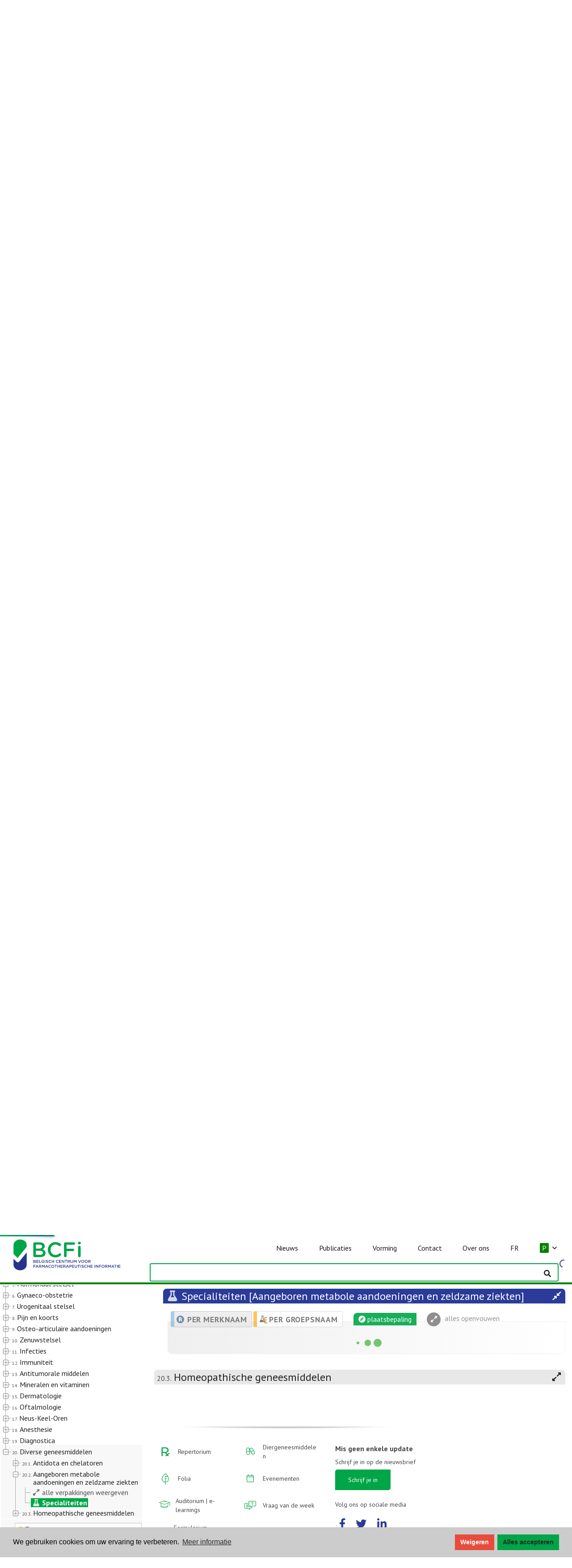

--- FILE ---
content_type: text/html; charset=utf-8
request_url: https://www.bcfi.be/nl/chapters/21?frag=16485&trade_family=42937
body_size: 9456
content:
<!DOCTYPE html>
<html lang="nl">

<head>

  <meta http-equiv="x-ua-compatible" content="IE=edge">
  <meta name="viewport" content="width=device-width, initial-scale=1">
  <meta name="theme-color" content="#00a547">

  <!-- HERE IS COOKIECONSENT + DYNAMIC TEXT + ONE-TIME RELOAD  -->
  <!-- 1) CONSENT MODE DEFAULTS -->
<script>
  window.dataLayer = window.dataLayer || [];
  function gtag(){ dataLayer.push(arguments); }

  gtag('consent','default',{
    ad_storage:              'denied',
    ad_user_data:            'denied',
    ad_personalization:      'denied',
    analytics_storage:       'denied',
    functionality_storage:   'denied',
    personalization_storage: 'denied',
    security_storage:        'granted'
  });
</script>

<!-- 2) LOAD GA4 (block auto page_view) -->
<script async src="https://www.googletagmanager.com/gtag/js?id=G-E8YFZQP52J"></script>
<script>
  gtag('js', new Date());
  gtag('config','G-E8YFZQP52J',{ anonymize_ip:true, send_page_view:false });
</script>

<!-- 3) COOKIECONSENT + DYNAMIC TEXT + ONE-TIME RELOAD -->
<link
  rel="stylesheet"
  href="https://cdnjs.cloudflare.com/ajax/libs/cookieconsent2/3.1.1/cookieconsent.min.css"
/>
<style>
  /* Make the “Deny” button red and white text */
  .cc-btn.cc-deny {
    background-color: #e74c3c !important;
    color:            #ffffff !important;
    min-width: 88px;
  }
  .cc-btn.cc-allow {
    min-width: 138px;
  }
</style>
<script src="https://cdnjs.cloudflare.com/ajax/libs/cookieconsent2/3.1.1/cookieconsent.min.js"></script>
<script>
  // detect locale from URL
  var path = window.location.pathname;
  var locale = 'en';
  if (path.indexOf('/fr/') === 0) locale = 'fr';
  else if (path.indexOf('/nl/') === 0) locale = 'nl';

  // set language-specific text
  var texts = {
    en: {
      message: 'We use cookies to improve your experience.',
      allow:   'Accept all',
      deny:    'Decline',
      link:    'Learn more',
      href:    '/privacy-policy/'
    },
    fr: {
      message: 'Nous utilisons des cookies pour améliorer votre expérience de navigation.',
      allow:   'Tout accepter',
      deny:    'Refuser',
      link:    'En savoir plus',
      href:    '/fr/mentions-legales/'
    },
    nl: {
      message: 'We gebruiken cookies om uw ervaring te verbeteren.',
      allow:   'Alles accepteren',
      deny:    'Weigeren',
      link:    'Meer informatie',
      href:    '/nl/wettelijke-bepalingen/'
    }
  }[locale];

  window.addEventListener('load', function(){
    window.cookieconsent.initialise({
      type: 'opt-in',
      palette: {
        popup:  { background: '#cccccc' },
        button: { background: '#00A547' }
      },
      content: {
        message: texts.message,
        allow:   texts.allow,
        deny:    texts.deny,
        link:    texts.link,
        href:    texts.href
      },

      // runs on every page-load
      onInitialise: function(status) {
        var granted = (status === 'allow');
        gtag('consent','update',{
          ad_storage:              granted?'granted':'denied',
          analytics_storage:       granted?'granted':'denied',
          ad_user_data:            granted?'granted':'denied',
          ad_personalization:      granted?'granted':'denied',
          functionality_storage:   granted?'granted':'denied',
          personalization_storage: granted?'granted':'denied'
        });
        if (granted) {
          gtag('event','page_view',{ send_to: 'G-E8YFZQP52J' });
        }
      },

      // runs only when the user clicks Accept or Decline
      onStatusChange: function(status) {
        var granted = (status === 'allow');
        gtag('consent','update',{
          ad_storage:              granted?'granted':'denied',
          analytics_storage:       granted?'granted':'denied',
          ad_user_data:            granted?'granted':'denied',
          ad_personalization:      granted?'granted':'denied',
          functionality_storage:   granted?'granted':'denied',
          personalization_storage: granted?'granted':'denied'
        });
        if (granted) {
          setTimeout(function(){
            window.location.reload();
          }, 20);
        }
      }
    });
  });
</script>


  <link rel="stylesheet" media="all" href="/assets/application-52c2287a9b34c531f0d49084afb03ce8dcb4e2df4a4643c7aad4cc98b0af95cc.css" data-turbolinks-track="true" />
  <!-- workaround IE8/9 selector limit -->
    <link rel="stylesheet" media="all" href="/assets/font_awesome-86d147b3344fa5bd9f526dd69e94b6a351013dfc6992796e02855f56f7a29a2b.css" data-turbolinks-track="true" />
  <!-- -->
  <script src="/assets/application-59adf4dd8d26bd50ee82fea3c96cbf3165933f370f141add86fee55da0afa632.js" data-turbolinks-track="true"></script>
  <script src="/assets/select2_locale_nl-7b9fa93243731d54ff2d160a2cbbb85988a111251cfc7bb6dbfa2685b93e00bf.js" data-turbolinks-track="true"></script>

  <link rel="stylesheet" type="text/css" href="https://fonts.googleapis.com/css?family=PT+Sans:400,700,400italic,700italic">
  
  <title>BCFI</title>
<meta name="keywords" content="bcfi, repertorium, geneesmiddelen, folia, evidence based medicine, farmacotherapie, geneesmiddeleninformatie, transparantiefiches">
<meta name="twitter:site_name" content="BCFI">
<meta name="twitter:site" content="@bcficbip">
<meta name="twitter:card" content="summary">
<meta name="twitter:image" content="/assets/bcpi-fefb7c690518d3ef533fa42fbeef48144a79bed001be5745af952e9bc6347a5f.png">
<meta property="og:url" content="https://www.bcfi.be/nl/chapters/21?frag=16485&amp;trade_family=42937">
<meta property="og:site_name" content="BCFI">
<meta property="og:image" content="/assets/bcpi-fefb7c690518d3ef533fa42fbeef48144a79bed001be5745af952e9bc6347a5f.png">
<meta property="og:type" content="website">
<meta name="image" content="/assets/bcpi-fefb7c690518d3ef533fa42fbeef48144a79bed001be5745af952e9bc6347a5f.png">

  <link rel="shortcut icon" type="image/x-icon" href="/assets/bcpi32-059f62b87ef4944a99a49777f9cfc64934597cf6466601adfa83e8aaff7954b1.png" />
  <link rel="shortcut icon" type="image/x-icon" href="/assets/bcpi16-58b8aef56c66d0b67fc722efa56acf65e0ae7d2a96f11a33e5a3f61647794547.png" />
  <link rel="apple-touch-icon" type="image/png" href="/assets/apple-touch-icon-57x57-bde3006baefc65365288440d536b6997adb055262fefcbcab5130465bc3a0f7d.png" />
  
  <!--[if lte IE 8]>
    <link rel="stylesheet" type="text/css" href="/assets/ie/ie8.css"/>
    <link rel="stylesheet" type="text/css" href="/assets/ie/search_ie8.css"/>
    <link rel="stylesheet" type="text/css" href="/assets/ie/bootstrap_ie8.css"/>
    <script src="/assets/ie/ie8.js"></script>
    <script src="/assets/ie/html5shiv.js"></script>
  <![endif]-->
  
  <!--[if lte IE 9]>
    <script type="text/javascript" src="/assets/ie/ie9.js"></script>
  <![endif]-->

  


</head>

<body>

  <script type="text/javascript" data-turbolinks-eval="always">
    I18n.defaultLocale = "en";
    I18n.locale = "nl";
    window.locale = "nl";
    var lang = "nl";
    window.site_env = "public";
  </script>

  <nav id="navbar-main" class="navbar navbar-default navbar-fixed-top show-toc-true navbar-bcfidb navbar-public shadow navbar-new">

  <div class="navbar-header">

    <a class="navbar-brand" href="/nl/"><span class="bcfi-logo"></span></a>

    <!-- navbar -->
    <div id="navbar" class="collapse navbar-collapse">
      <ul class="nav navbar-nav" id="navbar-links">

        <!-- navbar phone -->
        <!-- news phone -->
        <li class="phone-link hidden-sm hidden-md hidden-lg pt-20">
          <a class="" href="/nl/category/nieuw/" id="">
            <span>Nieuws</span>
          </a>
        </li>

        <!-- publications phone -->
        <li class="dropdown phone-link hidden-sm hidden-md hidden-lg">
          <a class="dropdown-toggle" href="#" data-toggle="dropdown" role="button" aria-haspopup="true" aria-expanded="false">
            Publicaties&nbsp;&nbsp;<i class="far fa-angle-down"></i>
          </a>
          <ul class="dropdown-menu">
            <li><a href="/nl/chapters">Repertorium</a></li>
            <li><a href="/nl/ri">Update geneesmiddelen</a></li>
            <li><a href="/nl/olderadultsmeds">Formularium Ouderenzorg</a></li>
            <li><a href="/nl/folias">Folia</a></li>
            <li><a href="/nl/folias?densel=1">Folia tandartsen</a></li>
            <li><a href="/nl/folias?nursel=1">Folia nursing</a></li>
            <li><a href="/nl/vorming/tools">Toolbox</a></li>
            <li><a href="https://overlegorganen.gezondheid.belgie.be/sites/default/files/documents/gids_2024_updated_20_dec.pdf">Bapcoc gids(pdf)</a></li>
          </ul>
        </li>

        <!-- formations phone -->
        <li class="dropdown phone-link hidden-sm hidden-md hidden-lg">
          <a class="dropdown-toggle" href="#" data-toggle="dropdown" role="button" aria-haspopup="true" aria-expanded="false">
            Vorming&nbsp;&nbsp;<i class="far fa-angle-down"></i>
          </a>
          <ul class="dropdown-menu">
            <li><a href="/nl/vorming/auditorium-elearnings/">Auditorium | e-learnings</a></li>
            <li><a href="/nl/vorming/evenementen/">Evenementen</a></li>
            <li><a href="/nl/vorming/tools">Toolbox</a></li>
	          <li><a href="/nl/vorming/vraag-van-de-week">Vraag van de week</a></li>
          </ul>
        </li>

        <!-- contact phone -->
        <li class="dropdown phone-link hidden-sm hidden-md hidden-lg">
          <a class="dropdown-toggle" href="#" data-toggle="dropdown" role="button" aria-haspopup="true" aria-expanded="false">
            Contact&nbsp;&nbsp;<i class="far fa-angle-down"></i>
          </a>
          <ul class="dropdown-menu">
            <li><a href="/nl/contact/veelgestelde-vragen/">Veelgestelde vragen</a></li>
            <li><a href="/nl/contact/contacteer-ons/">Contacteer ons</a></li>
            <li><a href="/nl/bt">Meld ongewenste effecten</a></li>
            <li><a href="/nl/contact/newsletters/">Nieuwsbrieven</a></li>
          </ul>
        </li>

        <!-- about us phone -->
        <li class="dropdown phone-link hidden-sm hidden-md hidden-lg">
          <a class="dropdown-toggle" href="#" data-toggle="dropdown" role="button" aria-haspopup="true" aria-expanded="false">
            Over ons&nbsp;&nbsp;<i class="far fa-angle-down"></i>
          </a>
          <ul class="dropdown-menu">
            <li><a href="/nl/over-ons/onze-missie/">Onze missie</a></li>
            <li><a href="/nl/onze-activiteiten/">Onze activiteiten</a></li>
            <li><a href="/nl/over-ons/raad-van-bestuur/">Raad van Bestuur</a></li>
            <li><a href="/nl/over-ons/de-bcfi-team/">Het BCFI Team</a></li>
            <li><a href="/nl/over-ons/onze-partners/">Onze partners</a></li>
            <li><a href="/nl/over-ons/bcfi-in-de-medias-2/">BCFI in de medias</a></li>
          </ul>
        </li>

        <!-- switch lang phone -->
        <li class="phone-link hidden-sm hidden-md hidden-lg">
            <a class="lang_switch" data-lang="fr" href="/fr/chapters/21?frag=16485&amp;trade_family=42937">FR</a>
        </li>

        <!-- site_environment dropdown phone -->
          <li class="dropdown phone-link hidden-sm hidden-md hidden-lg" id="site-env-selector">
            <a class="dropdown-toggle" href="#" data-toggle="dropdown" role="button" aria-haspopup="true" aria-expanded="false"><span class='pub_env'>P</span>&nbsp;&nbsp;<i class="far fa-angle-down"></i></a>
            <ul class="dropdown-menu switch-env">
              <li class="dropdown-header">keuze afleveromgeving (repertorium)</li>
              <li><a class="site_env_switch" data-env="www" data-toggle="tooltip" data-placement="left" title="" href="/nl/chapters/21"><span class='pub_env'>publiek</span> = publieke apotheek</a></li>
              <li><a class="site_env_switch" data-env="h" data-toggle="tooltip" data-placement="left" title="" href="/nl/chapters/21"><span class='hos_env'>hospitaal (ZH)</span> = ziekenhuis, gehospitaliseerd</a></li>
              <li><a class="site_env_switch" data-env="a" data-toggle="tooltip" data-placement="left" title="" href="/nl/chapters/21"><span class='amb_env'>ambulant (ZH)</span> = ziekenhuis, ambulante zorg</a></li>
              <li><a class="site_env_switch" data-env="r" data-toggle="tooltip" data-placement="left" title="" href="/nl/chapters/21"><span class='rvt_env'>ROB/RVT</span> = rustoord voor bejaarden en rust- en verzorgingstehuis</a></li>
            </ul>
          </li>

        <!-- navbar screen -->
        <li id="actuality" class="list-element">
          <a class="link" data-toggle="" data-placement="" href="/nl/category/nieuw/" id="">
            <span>Nieuws</span>
          </a>
        </li>
        <li id="publications" class="list-element dropdown dropdown-hover">
          <a class="link" href="#">
            <span>Publicaties</span>
          </a>
          <ul class="dropdown-menu">
            <li><a href="/nl/chapters">Repertorium</a></li>
            <li><a href="/nl/ri">Update geneesmiddelen</a></li>
            <li><a href="/nl/olderadultsmeds">Formularium Ouderenzorg</a></li>
            <li><a href="/nl/folias">Folia</a></li>
            <li><a href="/nl/folias?densel=1">Folia tandartsen</a></li>
            <li><a href="/nl/folias?nursel=1">Folia nursing</a></li>
            <li><a href="/nl/vorming/tools">Toolbox</a></li>
            <li><a href="https://overlegorganen.gezondheid.belgie.be/sites/default/files/documents/gids_2024_updated_20_dec.pdf">Bapcoc gids(pdf)</a></li>
          </ul>
        </li>
        <li id="formations" class="list-element dropdown dropdown-hover">
          <a class="link" href="#">
            <span>Vorming</span>
          </a>
          <ul class="dropdown-menu">
            <li><a href="/nl/vorming/auditorium-elearnings/">Auditorium | e-learnings</a></li>
            <li><a href="/nl/vorming/evenementen/">Evenementen</a></li>
            <li><a href="/nl/vorming/tools">Toolbox</a></li>
	          <li><a href="/nl/vorming/vraag-van-de-week">Vraag van de week</a></li>
          </ul>
        </li>
        <li id="contact" class="list-element dropdown dropdown-hover">
          <a class="link" href="#">
            <span>Contact</span>
          </a>
          <ul class="dropdown-menu">
            <li><a href="/nl/contact/veelgestelde-vragen/">Veelgestelde vragen</a></li>
            <li><a href="/nl/contact/contacteer-ons/">Contacteer ons</a></li>
            <li><a href="/nl/bt">Meld ongewenste effecten</a></li>
            <li><a href="/nl/contact/newsletters/">Nieuwsbrieven</a></li>
          </ul>
        </li>
        <li id="about-us" class="list-element dropdown dropdown-hover">
          <a class="link" href="#">
            <span>Over ons</span>
          </a>
          <ul class="dropdown-menu">
            <li><a href="/nl/over-ons/onze-missie/">Onze missie</a></li>
            <li><a href="/nl/onze-activiteiten/">Onze activiteiten</a></li>
            <li><a href="/nl/over-ons/raad-van-bestuur/">Raad van Bestuur</a></li>
            <li><a href="/nl/over-ons/de-bcfi-team/">Het BCFI Team</a></li>
            <li><a href="/nl/over-ons/onze-partners/">Onze partners</a></li>
            <li><a href="/nl/over-ons/bcfi-in-de-medias-2/">BCFI in de medias</a></li>
          </ul>
        </li>
        <li id="switch-lang" class="list-element">
            <a class="lang_switch link" data-lang="fr" href="/fr/chapters/21?frag=16485&amp;trade_family=42937">FR</a>
        </li>

        <!-- site_environment dropdown -->
          <li class="dropdown list-element dropdown-hover" id="site-env-selector">
            <a href="#" class="link"><span class='pub_env'>P</span>&nbsp;&nbsp;<i class="far fa-angle-down"></i></a>
            <ul class="dropdown-menu switch-env">
              <li class="dropdown-header">keuze afleveromgeving (repertorium)</li>
              <li><a class="site_env_switch" data-env="www" data-toggle="tooltip" data-placement="left" title="" href="/nl/chapters/21"><span class='pub_env'>publiek</span> = publieke apotheek</a></li>
              <li><a class="site_env_switch" data-env="h" data-toggle="tooltip" data-placement="left" title="" href="/nl/chapters/21"><span class='hos_env'>hospitaal (ZH)</span> = ziekenhuis, gehospitaliseerd</a></li>
              <li><a class="site_env_switch" data-env="a" data-toggle="tooltip" data-placement="left" title="" href="/nl/chapters/21"><span class='amb_env'>ambulant (ZH)</span> = ziekenhuis, ambulante zorg</a></li>
              <li><a class="site_env_switch" data-env="r" data-toggle="tooltip" data-placement="left" title="" href="/nl/chapters/21"><span class='rvt_env'>ROB/RVT</span> = rustoord voor bejaarden en rust- en verzorgingstehuis</a></li>
            </ul>
          </li>
      </ul>
    </div>
  </div>

  <div class="navbar-search">
    <button type="button" class="navbar-toggle fa-toggle toggle-left" data-toggle="sidebar" data-target=".sidebar-left" id="toc_button" style="color:#ffffff; float:left;">
      <i class="fal fa-books fa-2x dark-gray"></i>
      <span class="sr-only">Weergeven/verbergen inhoudstafel</span>
    </button>

    <input type="text" class="form-control tip-bottom" id="search-dummy-input" name="q" style="visibility:hidden">

    <button type="button" class="navbar-toggle fa-toggle collapsed" data-toggle="collapse" data-target='#navbar' aria-expanded="false" aria-controls="navbar" id="menu_button">
      <span class="sr-only">Weergeven/verbergen navigatiebalk</span>
      <i class="fas fa-bars fa-2x dark-gray"></i>
    </button>
  </div>
</nav>

<script type="text/javascript" data-turbolinks-eval="always">

 ready = function() {

    if (!$('#ext-nav').length) { 
      $(".bcfi-logo-large, .cbip-logo-large").hide();
      $(".bcfi-logo, .cbip-logo").css('display', 'inline-block');
    }
  
  }

  $(document).ready(ready);
  $(document).on('page:load', ready);

  $(document).ready(function(){
    $(".dropdown-hover").hover(function(){
        var dropdownMenu = $(this).children(".dropdown-menu");
        dropdownMenu.parent().toggleClass("open");
    });
  }); 

</script>    


  <div class="page_content">
    

<script>

	if(!window.repertorium)
		window.repertorium = { to_index: [] }
	
	window.repertorium.chapter_trees={"1":{"chapter":1,"children":true,"id":9990003,"type":"CHAPTER","text":"\u003cspan class='title '\u003e\u003cspan class='number'\u003e\u003c/span\u003e  \u003cspan class='text'\u003eInleiding \u003c/span\u003e","title":"Inleiding"},"2":{"chapter":2,"children":true,"id":18,"type":"CHAPTER","text":"\u003cspan class='title '\u003e\u003cspan class='number'\u003e1.\u003c/span\u003e  \u003cspan class='text'\u003eCardiovasculair stelsel \u003c/span\u003e","title":"Cardiovasculair stelsel"},"3":{"chapter":3,"children":true,"id":1826,"type":"CHAPTER","text":"\u003cspan class='title '\u003e\u003cspan class='number'\u003e2.\u003c/span\u003e  \u003cspan class='text'\u003eBloed en stolling \u003c/span\u003e","title":"Bloed en stolling"},"4":{"chapter":4,"children":true,"id":2485,"type":"CHAPTER","text":"\u003cspan class='title '\u003e\u003cspan class='number'\u003e3.\u003c/span\u003e  \u003cspan class='text'\u003eGastro-intestinaal stelsel \u003c/span\u003e","title":"Gastro-intestinaal stelsel"},"5":{"chapter":5,"children":true,"id":3517,"type":"CHAPTER","text":"\u003cspan class='title '\u003e\u003cspan class='number'\u003e4.\u003c/span\u003e  \u003cspan class='text'\u003eAdemhalingsstelsel \u003c/span\u003e","title":"Ademhalingsstelsel"},"6":{"chapter":6,"children":true,"id":4150,"type":"CHAPTER","text":"\u003cspan class='title '\u003e\u003cspan class='number'\u003e5.\u003c/span\u003e  \u003cspan class='text'\u003eHormonaal stelsel \u003c/span\u003e","title":"Hormonaal stelsel"},"7":{"chapter":7,"children":true,"id":5173,"type":"CHAPTER","text":"\u003cspan class='title '\u003e\u003cspan class='number'\u003e6.\u003c/span\u003e  \u003cspan class='text'\u003eGynaeco-obstetrie \u003c/span\u003e","title":"Gynaeco-obstetrie"},"8":{"chapter":8,"children":true,"id":6049,"type":"CHAPTER","text":"\u003cspan class='title '\u003e\u003cspan class='number'\u003e7.\u003c/span\u003e  \u003cspan class='text'\u003eUrogenitaal stelsel \u003c/span\u003e","title":"Urogenitaal stelsel"},"9":{"chapter":9,"children":true,"id":6395,"type":"CHAPTER","text":"\u003cspan class='title '\u003e\u003cspan class='number'\u003e8.\u003c/span\u003e  \u003cspan class='text'\u003ePijn en koorts \u003c/span\u003e","title":"Pijn en koorts"},"10":{"chapter":10,"children":true,"id":6759,"type":"CHAPTER","text":"\u003cspan class='title '\u003e\u003cspan class='number'\u003e9.\u003c/span\u003e  \u003cspan class='text'\u003eOsteo-articulaire aandoeningen \u003c/span\u003e","title":"Osteo-articulaire aandoeningen"},"11":{"chapter":11,"children":true,"id":7450,"type":"CHAPTER","text":"\u003cspan class='title '\u003e\u003cspan class='number'\u003e10.\u003c/span\u003e  \u003cspan class='text'\u003eZenuwstelsel \u003c/span\u003e","title":"Zenuwstelsel"},"12":{"chapter":12,"children":true,"id":9423,"type":"CHAPTER","text":"\u003cspan class='title '\u003e\u003cspan class='number'\u003e11.\u003c/span\u003e  \u003cspan class='text'\u003eInfecties \u003c/span\u003e","title":"Infecties"},"13":{"chapter":13,"children":true,"id":11239,"type":"CHAPTER","text":"\u003cspan class='title '\u003e\u003cspan class='number'\u003e12.\u003c/span\u003e  \u003cspan class='text'\u003eImmuniteit \u003c/span\u003e","title":"Immuniteit"},"14":{"chapter":14,"children":true,"id":12559,"type":"CHAPTER","text":"\u003cspan class='title '\u003e\u003cspan class='number'\u003e13.\u003c/span\u003e  \u003cspan class='text'\u003eAntitumorale middelen \u003c/span\u003e","title":"Antitumorale middelen"},"15":{"chapter":15,"children":true,"id":13250,"type":"CHAPTER","text":"\u003cspan class='title '\u003e\u003cspan class='number'\u003e14.\u003c/span\u003e  \u003cspan class='text'\u003eMineralen en vitaminen \u003c/span\u003e","title":"Mineralen en vitaminen"},"16":{"chapter":16,"children":true,"id":13789,"type":"CHAPTER","text":"\u003cspan class='title '\u003e\u003cspan class='number'\u003e15.\u003c/span\u003e  \u003cspan class='text'\u003eDermatologie \u003c/span\u003e","title":"Dermatologie"},"17":{"chapter":17,"children":true,"id":14993,"type":"CHAPTER","text":"\u003cspan class='title '\u003e\u003cspan class='number'\u003e16.\u003c/span\u003e  \u003cspan class='text'\u003eOftalmologie \u003c/span\u003e","title":"Oftalmologie"},"18":{"chapter":18,"children":true,"id":15602,"type":"CHAPTER","text":"\u003cspan class='title '\u003e\u003cspan class='number'\u003e17.\u003c/span\u003e  \u003cspan class='text'\u003eNeus-Keel-Oren \u003c/span\u003e","title":"Neus-Keel-Oren"},"19":{"chapter":19,"children":true,"id":16063,"type":"CHAPTER","text":"\u003cspan class='title '\u003e\u003cspan class='number'\u003e18.\u003c/span\u003e  \u003cspan class='text'\u003eAnesthesie \u003c/span\u003e","title":"Anesthesie"},"20":{"chapter":20,"children":true,"id":16154,"type":"CHAPTER","text":"\u003cspan class='title '\u003e\u003cspan class='number'\u003e19.\u003c/span\u003e  \u003cspan class='text'\u003eDiagnostica \u003c/span\u003e","title":"Diagnostica"},"21":{"chapter":21,"children":true,"id":16378,"type":"CHAPTER","text":"\u003cspan class='title '\u003e\u003cspan class='number'\u003e20.\u003c/span\u003e  \u003cspan class='text'\u003eDiverse geneesmiddelen \u003c/span\u003e","title":"Diverse geneesmiddelen"},"count":21};
	
	var active_chapter={"chapter":21,"children":[{"id":19190,"type":"TH.GRP","text":"\u003cspan class='title '\u003e\u003cspan class='number'\u003e20.1.\u003c/span\u003e  \u003cspan class='text'\u003eAntidota en chelatoren \u003c/span\u003e","title":"Antidota en chelatoren","children":[{"id":19208,"type":"TH.GRP","text":"\u003cspan class='title '\u003e\u003cspan class='number'\u003e20.1.1.\u003c/span\u003e  \u003cspan class='text'\u003eAntidota bij geneesmiddelenintoxicatie \u003c/span\u003e","title":"Antidota bij geneesmiddelenintoxicatie","children":[{"id":19216,"type":"TH.GRP","text":"\u003cspan class='title '\u003e\u003cspan class='number'\u003e20.1.1.1.\u003c/span\u003e  \u003cspan class='text'\u003eDigoxine-antilichamen bij digitalis-intoxicatie \u003c/span\u003e","title":"Digoxine-antilichamen bij digitalis-intoxicatie","children":[]},{"id":19224,"type":"TH.GRP","text":"\u003cspan class='title '\u003e\u003cspan class='number'\u003e20.1.1.2.\u003c/span\u003e  \u003cspan class='text'\u003eProtamine als antidotum van heparine \u003c/span\u003e","title":"Protamine als antidotum van heparine","children":[{"id":"mps-19224","text":"\u003cspan class='title'\u003e\u003cspan class='symbol'\u003e\u003ci class='fa fa-expand-alt fa-fw'\u003e\u003c/i\u003e\u003c/span\u003e\u003cspan class='text'\u003ealle verpakkingen weergeven\u003c/span\u003e\u003c/span\u003e","title":"Protamine als antidotum van heparine: alle verpakkingen weergeven","a_attr":{"class":"tree_pseudo_mps"},"pseudo":"mps","state":{}},{"id":2311,"type":"MP.GRP","text":"\u003cb\u003e\u003cspan class='title '\u003e\u003cspan class='symbol'\u003e\u003ci class='fa fa-flask fa-fw'\u003e\u003c/i\u003e\u003c/span\u003e  \u003cspan class='text'\u003eSpecialiteiten  \u003c/span\u003e\u003c/b\u003e","title":"Specialiteiten ","children":[]}]},{"id":19232,"type":"TH.GRP","text":"\u003cspan class='title '\u003e\u003cspan class='number'\u003e20.1.1.3.\u003c/span\u003e  \u003cspan class='text'\u003eVitamine K als antidotum van vitamine K-antagonisten \u003c/span\u003e","title":"Vitamine K als antidotum van vitamine K-antagonisten","children":[]},{"id":25270,"type":"TH.GRP","text":"\u003cspan class='title '\u003e\u003cspan class='number'\u003e20.1.1.4.\u003c/span\u003e  \u003cspan class='text'\u003eIdarucizumab als antidotum van dabigatran \u003c/span\u003e","title":"Idarucizumab als antidotum van dabigatran","children":[{"id":"mps-25270","text":"\u003cspan class='title'\u003e\u003cspan class='symbol'\u003e\u003ci class='fa fa-expand-alt fa-fw'\u003e\u003c/i\u003e\u003c/span\u003e\u003cspan class='text'\u003ealle verpakkingen weergeven\u003c/span\u003e\u003c/span\u003e","title":"Idarucizumab als antidotum van dabigatran: alle verpakkingen weergeven","a_attr":{"class":"tree_pseudo_mps"},"pseudo":"mps","state":{}},{"id":25296,"type":"MP.GRP","text":"\u003cb\u003e\u003cspan class='title '\u003e\u003cspan class='symbol'\u003e\u003ci class='fa fa-flask fa-fw'\u003e\u003c/i\u003e\u003c/span\u003e  \u003cspan class='text'\u003eSpecialiteiten  \u003c/span\u003e\u003c/b\u003e","title":"Specialiteiten ","children":[]}]},{"id":8903056,"type":"TH.GRP","text":"\u003cspan class='title '\u003e\u003cspan class='number'\u003e20.1.1.5.\u003c/span\u003e  \u003cspan class='text'\u003eAndexanet alfa als antidotum van apixaban en rivaroxaban \u003c/span\u003e","title":"Andexanet alfa als antidotum van apixaban en rivaroxaban","children":[{"id":"mps-8903056","text":"\u003cspan class='title'\u003e\u003cspan class='symbol'\u003e\u003ci class='fa fa-expand-alt fa-fw'\u003e\u003c/i\u003e\u003c/span\u003e\u003cspan class='text'\u003ealle verpakkingen weergeven\u003c/span\u003e\u003c/span\u003e","title":"Andexanet alfa als antidotum van apixaban en rivaroxaban: alle verpakkingen weergeven","a_attr":{"class":"tree_pseudo_mps"},"pseudo":"mps","state":{}},{"id":8903106,"type":"MP.GRP","text":"\u003cb\u003e\u003cspan class='title '\u003e\u003cspan class='symbol'\u003e\u003ci class='fa fa-flask fa-fw'\u003e\u003c/i\u003e\u003c/span\u003e  \u003cspan class='text'\u003eSpecialiteiten  \u003c/span\u003e\u003c/b\u003e","title":"Specialiteiten ","children":[]}]},{"id":19240,"type":"TH.GRP","text":"\u003cspan class='title '\u003e\u003cspan class='number'\u003e20.1.1.6.\u003c/span\u003e  \u003cspan class='text'\u003eGlucagon en glucose bij hypoglykemie \u003c/span\u003e","title":"Glucagon en glucose bij hypoglykemie","children":[{"id":"mps-19240","text":"\u003cspan class='title'\u003e\u003cspan class='symbol'\u003e\u003ci class='fa fa-expand-alt fa-fw'\u003e\u003c/i\u003e\u003c/span\u003e\u003cspan class='text'\u003ealle verpakkingen weergeven\u003c/span\u003e\u003c/span\u003e","title":"Glucagon en glucose bij hypoglykemie: alle verpakkingen weergeven","a_attr":{"class":"tree_pseudo_mps"},"pseudo":"mps","state":{}},{"id":4531,"type":"MP.GRP","text":"\u003cb\u003e\u003cspan class='title '\u003e\u003cspan class='symbol'\u003e\u003ci class='fa fa-flask fa-fw'\u003e\u003c/i\u003e\u003c/span\u003e  \u003cspan class='text'\u003eGlucagon \u003c/span\u003e\u003c/b\u003e","title":"Glucagon","children":[]},{"id":21022,"type":"MP.GRP","text":"\u003cb\u003e\u003cspan class='title '\u003e\u003cspan class='symbol'\u003e\u003ci class='fa fa-flask fa-fw'\u003e\u003c/i\u003e\u003c/span\u003e  \u003cspan class='text'\u003eGlucose \u003c/span\u003e\u003c/b\u003e","title":"Glucose","children":[]}]},{"id":19257,"type":"TH.GRP","text":"\u003cspan class='title '\u003e\u003cspan class='number'\u003e20.1.1.7.\u003c/span\u003e  \u003cspan class='text'\u003eAcetylcyste\u0026#xEF;ne bij paracetamolintoxicatie \u003c/span\u003e","title":"Acetylcysteïne bij paracetamolintoxicatie","children":[]},{"id":19265,"type":"TH.GRP","text":"\u003cspan class='title '\u003e\u003cspan class='number'\u003e20.1.1.8.\u003c/span\u003e  \u003cspan class='text'\u003eNaloxon bij intoxicaties met opio\u0026#xEF;den \u003c/span\u003e","title":"Naloxon bij intoxicaties met opioïden","children":[{"id":"mps-19265","text":"\u003cspan class='title'\u003e\u003cspan class='symbol'\u003e\u003ci class='fa fa-expand-alt fa-fw'\u003e\u003c/i\u003e\u003c/span\u003e\u003cspan class='text'\u003ealle verpakkingen weergeven\u003c/span\u003e\u003c/span\u003e","title":"Naloxon bij intoxicaties met opio\u0026#xEF;den: alle verpakkingen weergeven","a_attr":{"class":"tree_pseudo_mps"},"pseudo":"mps","state":{}},{"id":19349,"type":"MP.GRP","text":"\u003cb\u003e\u003cspan class='title '\u003e\u003cspan class='symbol'\u003e\u003ci class='fa fa-flask fa-fw'\u003e\u003c/i\u003e\u003c/span\u003e  \u003cspan class='text'\u003eSpecialiteiten  \u003c/span\u003e\u003c/b\u003e","title":"Specialiteiten ","children":[]}]},{"id":19273,"type":"TH.GRP","text":"\u003cspan class='title '\u003e\u003cspan class='number'\u003e20.1.1.9.\u003c/span\u003e  \u003cspan class='text'\u003eFlumazenil bij benzodiazepine-intoxicatie \u003c/span\u003e","title":"Flumazenil bij benzodiazepine-intoxicatie","children":[{"id":"mps-19273","text":"\u003cspan class='title'\u003e\u003cspan class='symbol'\u003e\u003ci class='fa fa-expand-alt fa-fw'\u003e\u003c/i\u003e\u003c/span\u003e\u003cspan class='text'\u003ealle verpakkingen weergeven\u003c/span\u003e\u003c/span\u003e","title":"Flumazenil bij benzodiazepine-intoxicatie: alle verpakkingen weergeven","a_attr":{"class":"tree_pseudo_mps"},"pseudo":"mps","state":{}},{"id":19356,"type":"MP.GRP","text":"\u003cb\u003e\u003cspan class='title '\u003e\u003cspan class='symbol'\u003e\u003ci class='fa fa-flask fa-fw'\u003e\u003c/i\u003e\u003c/span\u003e  \u003cspan class='text'\u003eSpecialiteiten  \u003c/span\u003e\u003c/b\u003e","title":"Specialiteiten ","children":[]}]},{"id":19638,"type":"TH.GRP","text":"\u003cspan class='title '\u003e\u003cspan class='number'\u003e20.1.1.10.\u003c/span\u003e  \u003cspan class='text'\u003eMethyleenblauw bij methemoglobinemie \u003c/span\u003e","title":"Methyleenblauw bij methemoglobinemie","children":[{"id":"mps-19638","text":"\u003cspan class='title'\u003e\u003cspan class='symbol'\u003e\u003ci class='fa fa-expand-alt fa-fw'\u003e\u003c/i\u003e\u003c/span\u003e\u003cspan class='text'\u003ealle verpakkingen weergeven\u003c/span\u003e\u003c/span\u003e","title":"Methyleenblauw bij methemoglobinemie: alle verpakkingen weergeven","a_attr":{"class":"tree_pseudo_mps"},"pseudo":"mps","state":{}},{"id":19646,"type":"MP.GRP","text":"\u003cb\u003e\u003cspan class='title '\u003e\u003cspan class='symbol'\u003e\u003ci class='fa fa-flask fa-fw'\u003e\u003c/i\u003e\u003c/span\u003e  \u003cspan class='text'\u003eSpecialiteiten  \u003c/span\u003e\u003c/b\u003e","title":"Specialiteiten ","children":[]}]}]},{"id":19281,"type":"TH.GRP","text":"\u003cspan class='title '\u003e\u003cspan class='number'\u003e20.1.2.\u003c/span\u003e  \u003cspan class='text'\u003eAntidota bij niet-geneesmiddelenintoxicatie \u003c/span\u003e","title":"Antidota bij niet-geneesmiddelenintoxicatie","children":[{"id":19299,"type":"TH.GRP","text":"\u003cspan class='title '\u003e\u003cspan class='number'\u003e20.1.2.1.\u003c/span\u003e  \u003cspan class='text'\u003eHydroxocobalamine bij cyanide-intoxicatie \u003c/span\u003e","title":"Hydroxocobalamine bij cyanide-intoxicatie","children":[{"id":"mps-19299","text":"\u003cspan class='title'\u003e\u003cspan class='symbol'\u003e\u003ci class='fa fa-expand-alt fa-fw'\u003e\u003c/i\u003e\u003c/span\u003e\u003cspan class='text'\u003ealle verpakkingen weergeven\u003c/span\u003e\u003c/span\u003e","title":"Hydroxocobalamine bij cyanide-intoxicatie: alle verpakkingen weergeven","a_attr":{"class":"tree_pseudo_mps"},"pseudo":"mps","state":{}},{"id":19364,"type":"MP.GRP","text":"\u003cb\u003e\u003cspan class='title '\u003e\u003cspan class='symbol'\u003e\u003ci class='fa fa-flask fa-fw'\u003e\u003c/i\u003e\u003c/span\u003e  \u003cspan class='text'\u003eSpecialiteiten  \u003c/span\u003e\u003c/b\u003e","title":"Specialiteiten ","children":[]}]},{"id":8901084,"type":"TH.GRP","text":"\u003cspan class='title '\u003e\u003cspan class='number'\u003e20.1.2.2.\u003c/span\u003e  \u003cspan class='text'\u003eNatriumthiosulfaat bij cyanide-intoxicatie \u003c/span\u003e","title":"Natriumthiosulfaat bij cyanide-intoxicatie","children":[{"id":"mps-8901084","text":"\u003cspan class='title'\u003e\u003cspan class='symbol'\u003e\u003ci class='fa fa-expand-alt fa-fw'\u003e\u003c/i\u003e\u003c/span\u003e\u003cspan class='text'\u003ealle verpakkingen weergeven\u003c/span\u003e\u003c/span\u003e","title":"Natriumthiosulfaat bij cyanide-intoxicatie: alle verpakkingen weergeven","a_attr":{"class":"tree_pseudo_mps"},"pseudo":"mps","state":{}},{"id":8901092,"type":"MP.GRP","text":"\u003cb\u003e\u003cspan class='title '\u003e\u003cspan class='symbol'\u003e\u003ci class='fa fa-flask fa-fw'\u003e\u003c/i\u003e\u003c/span\u003e  \u003cspan class='text'\u003eSpecialiteiten  \u003c/span\u003e\u003c/b\u003e","title":"Specialiteiten ","children":[]}]},{"id":19307,"type":"TH.GRP","text":"\u003cspan class='title '\u003e\u003cspan class='number'\u003e20.1.2.3.\u003c/span\u003e  \u003cspan class='text'\u003eSilibinine bij intoxicatie met amatoxines (groene knolamaniet) \u003c/span\u003e","title":"Silibinine bij intoxicatie met amatoxines (groene knolamaniet)","children":[{"id":"mps-19307","text":"\u003cspan class='title'\u003e\u003cspan class='symbol'\u003e\u003ci class='fa fa-expand-alt fa-fw'\u003e\u003c/i\u003e\u003c/span\u003e\u003cspan class='text'\u003ealle verpakkingen weergeven\u003c/span\u003e\u003c/span\u003e","title":"Silibinine bij intoxicatie met amatoxines (groene knolamaniet): alle verpakkingen weergeven","a_attr":{"class":"tree_pseudo_mps"},"pseudo":"mps","state":{}},{"id":2808,"type":"MP.GRP","text":"\u003cb\u003e\u003cspan class='title '\u003e\u003cspan class='symbol'\u003e\u003ci class='fa fa-flask fa-fw'\u003e\u003c/i\u003e\u003c/span\u003e  \u003cspan class='text'\u003eSpecialiteiten  \u003c/span\u003e\u003c/b\u003e","title":"Specialiteiten ","children":[]}]},{"id":19315,"type":"TH.GRP","text":"\u003cspan class='title '\u003e\u003cspan class='number'\u003e20.1.2.4.\u003c/span\u003e  \u003cspan class='text'\u003eAtropine bij intoxicatie met cholinesterase-inhibitoren (insecticiden) \u003c/span\u003e","title":"Atropine bij intoxicatie met cholinesterase-inhibitoren (insecticiden)","children":[]},{"id":25353,"type":"TH.GRP","text":"\u003cspan class='title '\u003e\u003cspan class='number'\u003e20.1.2.5.\u003c/span\u003e  \u003cspan class='text'\u003eEthanol bij methanol- en ethyleenglycolintoxicatie \u003c/span\u003e","title":"Ethanol bij methanol- en ethyleenglycolintoxicatie","children":[{"id":"mps-25353","text":"\u003cspan class='title'\u003e\u003cspan class='symbol'\u003e\u003ci class='fa fa-expand-alt fa-fw'\u003e\u003c/i\u003e\u003c/span\u003e\u003cspan class='text'\u003ealle verpakkingen weergeven\u003c/span\u003e\u003c/span\u003e","title":"Ethanol bij methanol- en ethyleenglycolintoxicatie: alle verpakkingen weergeven","a_attr":{"class":"tree_pseudo_mps"},"pseudo":"mps","state":{}},{"id":25351,"type":"MP.GRP","text":"\u003cb\u003e\u003cspan class='title '\u003e\u003cspan class='symbol'\u003e\u003ci class='fa fa-flask fa-fw'\u003e\u003c/i\u003e\u003c/span\u003e  \u003cspan class='text'\u003eSpecialiteiten  \u003c/span\u003e\u003c/b\u003e","title":"Specialiteiten ","children":[]}]},{"id":8900581,"type":"TH.GRP","text":"\u003cspan class='title '\u003e\u003cspan class='number'\u003e20.1.2.6.\u003c/span\u003e  \u003cspan class='text'\u003eFomepizol bij methanol- en ethyleenglycolintoxicatie \u003c/span\u003e","title":"Fomepizol bij methanol- en ethyleenglycolintoxicatie","children":[{"id":"mps-8900581","text":"\u003cspan class='title'\u003e\u003cspan class='symbol'\u003e\u003ci class='fa fa-expand-alt fa-fw'\u003e\u003c/i\u003e\u003c/span\u003e\u003cspan class='text'\u003ealle verpakkingen weergeven\u003c/span\u003e\u003c/span\u003e","title":"Fomepizol bij methanol- en ethyleenglycolintoxicatie: alle verpakkingen weergeven","a_attr":{"class":"tree_pseudo_mps"},"pseudo":"mps","state":{}},{"id":8901019,"type":"MP.GRP","text":"\u003cb\u003e\u003cspan class='title '\u003e\u003cspan class='symbol'\u003e\u003ci class='fa fa-flask fa-fw'\u003e\u003c/i\u003e\u003c/span\u003e  \u003cspan class='text'\u003eSpecialiteiten  \u003c/span\u003e\u003c/b\u003e","title":"Specialiteiten ","children":[]}]}]},{"id":19323,"type":"TH.GRP","text":"\u003cspan class='title '\u003e\u003cspan class='number'\u003e20.1.3.\u003c/span\u003e  \u003cspan class='text'\u003eChelatoren \u003c/span\u003e","title":"Chelatoren","children":[{"id":19331,"type":"TH.GRP","text":"\u003cspan class='title '\u003e\u003cspan class='number'\u003e20.1.3.1.\u003c/span\u003e  \u003cspan class='text'\u003eKaliumchelatoren \u003c/span\u003e","title":"Kaliumchelatoren","children":[{"id":"mps-19331","text":"\u003cspan class='title'\u003e\u003cspan class='symbol'\u003e\u003ci class='fa fa-expand-alt fa-fw'\u003e\u003c/i\u003e\u003c/span\u003e\u003cspan class='text'\u003ealle verpakkingen weergeven\u003c/span\u003e\u003c/span\u003e","title":"Kaliumchelatoren: alle verpakkingen weergeven","a_attr":{"class":"tree_pseudo_mps"},"pseudo":"mps","state":{}},{"id":28837,"type":"MP.GRP","text":"\u003cb\u003e\u003cspan class='title '\u003e\u003cspan class='symbol'\u003e\u003ci class='fa fa-flask fa-fw'\u003e\u003c/i\u003e\u003c/span\u003e  \u003cspan class='text'\u003ePatiromer \u003c/span\u003e\u003c/b\u003e","title":"Patiromer","children":[]},{"id":18317,"type":"MP.GRP","text":"\u003cb\u003e\u003cspan class='title '\u003e\u003cspan class='symbol'\u003e\u003ci class='fa fa-flask fa-fw'\u003e\u003c/i\u003e\u003c/span\u003e  \u003cspan class='text'\u003ePolystyreensulfonaat, calcium \u003c/span\u003e\u003c/b\u003e","title":"Polystyreensulfonaat, calcium","children":[]},{"id":18325,"type":"MP.GRP","text":"\u003cb\u003e\u003cspan class='title '\u003e\u003cspan class='symbol'\u003e\u003ci class='fa fa-flask fa-fw'\u003e\u003c/i\u003e\u003c/span\u003e  \u003cspan class='text'\u003ePolystyreensulfonaat, natrium \u003c/span\u003e\u003c/b\u003e","title":"Polystyreensulfonaat, natrium","children":[]},{"id":8901308,"type":"MP.GRP","text":"\u003cb\u003e\u003cspan class='title '\u003e\u003cspan class='symbol'\u003e\u003ci class='fa fa-flask fa-fw'\u003e\u003c/i\u003e\u003c/span\u003e  \u003cspan class='text'\u003ezirkoniumcyclosilicaat \u003c/span\u003e\u003c/b\u003e","title":"zirkoniumcyclosilicaat","children":[]}]},{"id":16436,"type":"TH.GRP","text":"\u003cspan class='title '\u003e\u003cspan class='number'\u003e20.1.3.2.\u003c/span\u003e  \u003cspan class='text'\u003eIJzerchelatoren \u003c/span\u003e","title":"IJzerchelatoren","children":[{"id":"mps-16436","text":"\u003cspan class='title'\u003e\u003cspan class='symbol'\u003e\u003ci class='fa fa-expand-alt fa-fw'\u003e\u003c/i\u003e\u003c/span\u003e\u003cspan class='text'\u003ealle verpakkingen weergeven\u003c/span\u003e\u003c/span\u003e","title":"IJzerchelatoren: alle verpakkingen weergeven","a_attr":{"class":"tree_pseudo_mps"},"pseudo":"mps","state":{}},{"id":16444,"type":"MP.GRP","text":"\u003cb\u003e\u003cspan class='title '\u003e\u003cspan class='symbol'\u003e\u003ci class='fa fa-flask fa-fw'\u003e\u003c/i\u003e\u003c/span\u003e  \u003cspan class='text'\u003eSpecialiteiten  \u003c/span\u003e\u003c/b\u003e","title":"Specialiteiten ","children":[]}]},{"id":16451,"type":"TH.GRP","text":"\u003cspan class='title '\u003e\u003cspan class='number'\u003e20.1.3.3.\u003c/span\u003e  \u003cspan class='text'\u003eFosfaatchelatoren \u003c/span\u003e","title":"Fosfaatchelatoren","children":[{"id":"mps-16451","text":"\u003cspan class='title'\u003e\u003cspan class='symbol'\u003e\u003ci class='fa fa-expand-alt fa-fw'\u003e\u003c/i\u003e\u003c/span\u003e\u003cspan class='text'\u003ealle verpakkingen weergeven\u003c/span\u003e\u003c/span\u003e","title":"Fosfaatchelatoren: alle verpakkingen weergeven","a_attr":{"class":"tree_pseudo_mps"},"pseudo":"mps","state":{}},{"id":16469,"type":"MP.GRP","text":"\u003cb\u003e\u003cspan class='title '\u003e\u003cspan class='symbol'\u003e\u003ci class='fa fa-flask fa-fw'\u003e\u003c/i\u003e\u003c/span\u003e  \u003cspan class='text'\u003eSpecialiteiten  \u003c/span\u003e\u003c/b\u003e","title":"Specialiteiten ","children":[]}]}]}]},{"id":16477,"type":"TH.GRP","text":"\u003cspan class='title '\u003e\u003cspan class='number'\u003e20.2.\u003c/span\u003e  \u003cspan class='text'\u003eAangeboren metabole aandoeningen en zeldzame ziekten \u003c/span\u003e","title":"Aangeboren metabole aandoeningen en zeldzame ziekten","children":[{"id":"mps-16477","text":"\u003cspan class='title'\u003e\u003cspan class='symbol'\u003e\u003ci class='fa fa-expand-alt fa-fw'\u003e\u003c/i\u003e\u003c/span\u003e\u003cspan class='text'\u003ealle verpakkingen weergeven\u003c/span\u003e\u003c/span\u003e","title":"Aangeboren metabole aandoeningen en zeldzame ziekten: alle verpakkingen weergeven","a_attr":{"class":"tree_pseudo_mps"},"pseudo":"mps","state":{}},{"id":16485,"type":"MP.GRP","text":"\u003cb\u003e\u003cspan class='title '\u003e\u003cspan class='symbol'\u003e\u003ci class='fa fa-flask fa-fw'\u003e\u003c/i\u003e\u003c/span\u003e  \u003cspan class='text'\u003eSpecialiteiten  \u003c/span\u003e\u003c/b\u003e","title":"Specialiteiten ","children":[]}]},{"id":18218,"type":"TH.GRP","text":"\u003cspan class='title '\u003e\u003cspan class='number'\u003e20.3.\u003c/span\u003e  \u003cspan class='text'\u003eHomeopathische geneesmiddelen \u003c/span\u003e","title":"Homeopathische geneesmiddelen","children":[{"id":"mps-18218","text":"\u003cspan class='title'\u003e\u003cspan class='symbol'\u003e\u003ci class='fa fa-expand-alt fa-fw'\u003e\u003c/i\u003e\u003c/span\u003e\u003cspan class='text'\u003ealle verpakkingen weergeven\u003c/span\u003e\u003c/span\u003e","title":"Homeopathische geneesmiddelen: alle verpakkingen weergeven","a_attr":{"class":"tree_pseudo_mps"},"pseudo":"mps","state":{}},{"id":18671,"type":"MP.GRP","text":"\u003cb\u003e\u003cspan class='title '\u003e\u003cspan class='symbol'\u003e\u003ci class='fa fa-flask fa-fw'\u003e\u003c/i\u003e\u003c/span\u003e  \u003cspan class='text'\u003eSpecialiteiten  \u003c/span\u003e\u003c/b\u003e","title":"Specialiteiten ","children":[]}]}],"id":16378,"type":"CHAPTER","text":"\u003cspan class='title '\u003e\u003cspan class='number'\u003e20.\u003c/span\u003e  \u003cspan class='text'\u003eDiverse geneesmiddelen \u003c/span\u003e","title":"Diverse geneesmiddelen"};
	window.repertorium.to_index.push(active_chapter);

</script>


<div class="container-fluid">

<div id="loading_template" style="display: none">
	<div style="margin-left: 5px;">
		<div class="spinner">
  			<div class="bounce1"></div>
  			<div class="bounce2"></div>
  			<div class="bounce3"></div>
		</div>	
	</div>
</div>

<div id="load_error_template" style="display: none">
	<div class="alert alert-danger" role="alert">
		Kon gegevens niet ophalen van server. <a id="retry-link">Klik hier om opnieuw te proberen.</a>
	</div>
</div>

<div class="row">

<div class="col-xs-12 col-sm-5 col-md-3 sidebar sidebar-left sidebar-animate sidebar-md-show">

	<div id="technical_messages"></div>
<div id="job_offers"></div>
<div id="user_input"></div>


<div class="row" id="index_tree_container">
	<div id="scrollspy"></div>
	<div>	
		<div class="toc-header head bcfi-head h3"><span class="repertorium-icon-inv left" style="margin-top: 3px; margin-right: 3px;"></span> Gecommentarieerd Geneesmiddelen<wbr>repertorium <span class="version"><br/>januari</span></div>
	</div>
	<div id="index_tree"></div>
</div>

<div class="row" id="search">
	<table class="search-box table-condensed table-borderless">
		<tr>
			<td rowspan="2" class="search-symbol">
				<i class="fa-forestgreen fa fa-search fa-lg"></i>
			</td>
			<td>
				<input type="text" class="form-control tip-bottom" id="search-substance-input" name="q" style="visibility:hidden">
			</td>
		</tr>
		<tr>
			<td>
		    <input type="text" class="form-control tip-bottom" id="search-trade-family-input" name="q" style="visibility:hidden">
		  </td>
		</tr>
	</table>
</div>

</div>

<div class="main col-md-9 col-md-offset-3" id="content_pane">

	<div class='row chapter' id='chapter_load_error' style='display: none; margin-top: 1em;'>
		<div class="alert alert-danger" role="alert">
			<p>Kon gegevens niet ophalen van server. <a class="load_retry_chapter">Klik hier om opnieuw te proberen.</a></p>
		</div>
	</div>

	<div class='row chapter' id='chapter_21'>
		<div class="section expanded root " id="section_16378" data-id="16378">
	<div class="header truncate h1">
		<h1>
			<span class="title">
				<span class="number">20.</span>
				<span class="text">Diverse geneesmiddelen</span>
			</span>
		</h1>
	</div>
	<div class="content">
		
<div class="intro">
<ul class="LIST-OTHER">




</ul>
</div><div class="section " id="section_19190" data-id="19190">
<div class="header truncate h2">
<span class="expandcompress"></span><div class="truncate"><h2 class="TH.GRP"><span class="title"><span class="number">20.1.</span><span class="text">Antidota en chelatoren</span></span></h2></div>
</div>
<div class="content"></div>
</div><div class="section " id="section_16477" data-id="16477">
<div class="header truncate h2">
<span class="expandcompress"></span><div class="truncate"><h2 class="TH.GRP"><span class="title"><span class="number">20.2.</span><span class="text">Aangeboren metabole aandoeningen en zeldzame ziekten</span></span></h2></div>
</div>
<div class="content"></div>
</div><div class="section " id="section_18218" data-id="18218">
<div class="header truncate h2">
<span class="expandcompress"></span><div class="truncate"><h2 class="TH.GRP"><span class="title"><span class="number">20.3.</span><span class="text">Homeopathische geneesmiddelen</span></span></h2></div>
</div>
<div class="content"></div>
</div>



	</div>
	<br/><br/>
</div>

	</div>
</div>
<div class="row chapter" id="ch_cont_template" style="display: none;"></div>

</div>

</div>


  </div>
  <!-- HERE TO REMOVE FOOTER  -->
   <footer class="footer-new">
    <div class="footer-top-line"></div>
    <div class="footer-container">  
        <div class="footer-left">  
            <div class="grid">  
                <div class="div1">
                    <a href="/nl/chapters">
                        <span class="repertorium-icon-inv"></span>
                        &nbsp;&nbsp;
                        <span>Repertorium</span>
                    </a>
                </div>
                <div class="div2">
                    <a href="/nl/folias">
                        <span class="folia-icon-inv"></span>
                        &nbsp;&nbsp;
                        <span>Folia</span>
                    </a>
                </div>
                <div class="div3">
                    <a href="/nl/vorming/auditorium-elearnings/">
                        <span class="auditorium-green-icon-inv"></span>
                        &nbsp;&nbsp;
                        <span>Auditorium | e-learnings</span>
                    </a>
                </div>
                <div class="div4">
                    <a href="/nl/olderadultsmeds">
                        <span class="formulary-icon-inv"></span>
                        &nbsp;&nbsp;
                        <span>Formularium Ouderenzorg</span>
                    </a>
                </div>
                <div class="div5">
                    <a href="https://www.vetcompendium.be/nl">
                        <span class=""><i class="fal fa-capsules"></i></span>
                        &nbsp;&nbsp;
                        <span> Diergeneesmiddelen</span>
                    </a>
                </div>
                <div class="div6">
                    <a href="/nl/vorming/evenementen/">
                        <span class=""><i class="fal fa-calendar"></i></span>
                        &nbsp;&nbsp;
                        <span>Evenementen</span>
                    </a>
                </div>
                <div class="div7">
                    <a href="/nl/vorming/vraag-van-de-week">
                        <span class="qotw-icon-inv"></span>
                        &nbsp;&nbsp;
                        <span>Vraag van de week</span>
                    </a>
                </div>
                <div class="div8">
                    <a href="/nl/downloaden/">
                        <span class=""><i class="fal fa-folder"></i></span>
                        &nbsp;&nbsp;
                        <span>Downloads</span>
                    </a>
                </div>        
            </div>
        </div>
        <div class="footer-right">
            <div class="">
                <p class=""><strong>Mis geen enkele update</strong></p>
            </div>
            <div class="subscribe footer-block">
                <p class="">Schrijf je in op de nieuwsbrief</p>
                <a href="/nl/contact/newsletters/" target="_blank" class="">Schrijf je in</a>
            </div>
            <div class="socials footer-block">
                <p class="">Volg ons op sociale media</p>
                <div class="">
                    <a href="https://www.facebook.com/cbipbcfi/" target="_blank" class=""><i class="fab fa-facebook-f"></i></a>
                    <a href="https://twitter.com/BcfiCbip" target="_blank" class=""><i class="fab fa-twitter"></i></a>
                    <a href="https://www.linkedin.com/company/bcfi-cbip/" target="_blank" class=""><i class="fab fa-linkedin-in"></i></a>
                </div>        
            </div>
        </div>
    </div>
</footer>

</body>


</html>


--- FILE ---
content_type: text/html; charset=utf-8
request_url: https://www.bcfi.be/nl/contents/16477.frag
body_size: 5768
content:

<div class="intro">
<p>De combinatie van kaliumcitraat en kaliumwaterstofcarbonaat
is niet meer gecommercialiseerd sinds juni 2025.</p>
</div><div class="frame TOPIC.LST positioning">
<p class="title"><span class="positioning-symbol"></span> Plaatsbepaling <a target="_blank" class="topic-lst-info" href="/nl/chapters/1?frag=9990359"><i class="fa fa-info-circle fa-fw" data-toggle="tooltip" title="toelichting bij deze rubrieken"></i></a></p>
<ul class="LIST-DASH">
<li>Erfelijke aandoeningen van het aminozuurmetabolisme<ul class="LIST-BULLET">
<li>Betaïne wordt gebruikt als adjuvante behandeling van homocystinurie
van diverse oorsprong.<span class="pop pop-top link-context citation" aria-hidden="true" data-content="&lt;table class='table table-hover table-bordered table-condensed'&gt;
                     &lt;tr&gt;&lt;td colspan='2'&gt;&lt;b&gt;Betaine Anhydrous&lt;/b&gt;&lt;/td&gt;&lt;/tr&gt;&lt;tr&gt;&lt;td class='citation_titles'&gt;Auteurs:&lt;/td&gt;&lt;td&gt;Dynamed&lt;/td&gt;&lt;/tr&gt;
&lt;tr&gt;&lt;td&gt;Geraadpleegd op:&lt;/td&gt;&lt;td&gt;2 februari 2024&lt;/td&gt;&lt;/tr&gt;
&lt;tr&gt;&lt;td&gt;Url:&lt;/td&gt;&lt;td&gt;&lt;a href='https://www-dynamed-com.gateway2.cdlh.be/drug-monograph/betaine-anhydrous' target='_blank'&gt;https://www-dynamed-com.gateway2.cdlh.be/drug-monograph/betaine-anhydrous&lt;/td&gt;&lt;/tr&gt;
&lt;/table&gt;
"></span>
</li>
<li>Carglumaatzuur, een analoog van N-acetylglutamaat, wordt gebruikt
bij hyperammoniëmie onder andere ten gevolge van een tekort aan N
acetylglutamaatsynthase.<span class="pop pop-top link-context citation" aria-hidden="true" data-content="&lt;table class='table table-hover table-bordered table-condensed'&gt;
                     &lt;tr&gt;&lt;td colspan='2'&gt;&lt;b&gt;Carglumic Acid&lt;/b&gt;&lt;/td&gt;&lt;/tr&gt;&lt;tr&gt;&lt;td class='citation_titles'&gt;Auteurs:&lt;/td&gt;&lt;td&gt;Dynamed&lt;/td&gt;&lt;/tr&gt;
&lt;tr&gt;&lt;td&gt;Geraadpleegd op:&lt;/td&gt;&lt;td&gt;2 februari 2024&lt;/td&gt;&lt;/tr&gt;
&lt;tr&gt;&lt;td&gt;Url:&lt;/td&gt;&lt;td&gt;&lt;a href='https://www-dynamed-com.gateway2.cdlh.be/drug-monograph/carglumic-acid' target='_blank'&gt;https://www-dynamed-com.gateway2.cdlh.be/drug-monograph/carglumic-acid&lt;/td&gt;&lt;/tr&gt;
&lt;/table&gt;
"></span>
</li>
<li>Eladocagen exuparvovec is een gentherapie die wordt gebruikt
bij aromatische L aminozuurdecarboxylasedeficiëntie met een ernstig
fenotype.</li>
<li>Fenylbutyraat (natrium- of glycerol-) verlaagt de glutamine-
en ammoniaplasmaspiegels in geval van enzymatische stoornis van de
ureumsynthese.<span class="pop pop-top link-context citation" aria-hidden="true" data-content="&lt;table class='table table-hover table-bordered table-condensed'&gt;
                     &lt;tr&gt;&lt;td colspan='2'&gt;&lt;b&gt;Urea Cycle Disorders&gt;Management&gt;Medications&lt;/b&gt;&lt;/td&gt;&lt;/tr&gt;&lt;tr&gt;&lt;td class='citation_titles'&gt;Auteurs:&lt;/td&gt;&lt;td&gt;Dynamed&lt;/td&gt;&lt;/tr&gt;
&lt;tr&gt;&lt;td&gt;Geraadpleegd op:&lt;/td&gt;&lt;td&gt;5 februari 2024&lt;/td&gt;&lt;/tr&gt;
&lt;tr&gt;&lt;td&gt;Url:&lt;/td&gt;&lt;td&gt;&lt;a href='https://www-dynamed-com.gateway2.cdlh.be/condition/urea-cycle-disorders#MEDICATIONS' target='_blank'&gt;https://www-dynamed-com.gateway2.cdlh.be/condition/urea-cycle-disorders#MEDICATIONS&lt;/td&gt;&lt;/tr&gt;
&lt;/table&gt;
"></span>
</li>
<li>Lumasiran is een klein interfererend ribonucleïnezuur dat de
niveaus van het enzym glycolaatoxidase, dat betrokken is bij de productie
van oxalaat, verlaagt. Het wordt gebruikt bij de behandeling van primaire
hyperoxalurie type 1.<span class="pop pop-top link-context citation" aria-hidden="true" data-content="&lt;table class='table table-hover table-bordered table-condensed'&gt;
                     &lt;tr&gt;&lt;td colspan='2'&gt;&lt;b&gt;Hyperoxaluria&gt;Management&gt;Medications&lt;/b&gt;&lt;/td&gt;&lt;/tr&gt;&lt;tr&gt;&lt;td class='citation_titles'&gt;Auteurs:&lt;/td&gt;&lt;td&gt;Dynamed&lt;/td&gt;&lt;/tr&gt;
&lt;tr&gt;&lt;td&gt;Geraadpleegd op:&lt;/td&gt;&lt;td&gt;5 februari 2024&lt;/td&gt;&lt;/tr&gt;
&lt;tr&gt;&lt;td&gt;Url:&lt;/td&gt;&lt;td&gt;&lt;a href='https://www-dynamed-com.gateway2.cdlh.be/condition/hyperoxaluria#MEDICATIONS' target='_blank'&gt;https://www-dynamed-com.gateway2.cdlh.be/condition/hyperoxaluria#MEDICATIONS&lt;/td&gt;&lt;/tr&gt;
&lt;/table&gt;
"></span>
</li>
<li>Mercaptamine (cysteamine) wordt gebruikt voor de behandeling
van cystinose. Het vermindert de ophoping van cystinekristallen door
afbreken van cystine. De orale vormen worden gebruikt bij nefropathische
cystinose, de oogdruppels worden gebruikt bij cystine-afzetting in
het hoornvlies.<span class="pop pop-top link-context citation" aria-hidden="true" data-content="&lt;table class='table table-hover table-bordered table-condensed'&gt;
                     &lt;tr&gt;&lt;td colspan='2'&gt;&lt;b&gt;Cystinosis&gt;Management&gt;Management Overview&lt;/b&gt;&lt;/td&gt;&lt;/tr&gt;&lt;tr&gt;&lt;td class='citation_titles'&gt;Auteurs:&lt;/td&gt;&lt;td&gt;Dynamed&lt;/td&gt;&lt;/tr&gt;
&lt;tr&gt;&lt;td&gt;Geraadpleegd op:&lt;/td&gt;&lt;td&gt;5 februari 2024&lt;/td&gt;&lt;/tr&gt;
&lt;tr&gt;&lt;td&gt;Url:&lt;/td&gt;&lt;td&gt;&lt;a href='https://www-dynamed-com.gateway2.cdlh.be/condition/cystinosis#TREATMENT_OVERVIEW' target='_blank'&gt;https://www-dynamed-com.gateway2.cdlh.be/condition/cystinosis#TREATMENT_OVERVIEW&lt;/td&gt;&lt;/tr&gt;
&lt;/table&gt;
"></span>
</li>
<li>Nitisinon, een enzyminhibitor, wordt gebruikt voor de behandeling
van erfelijke tyrosinemie type I (tekort aan fumarylaceto-acetase)
en alkaptonurie bij volwassenen.<span class="pop pop-top link-context citation" aria-hidden="true" data-content="&lt;table class='table table-hover table-bordered table-condensed'&gt;
                     &lt;tr&gt;&lt;td colspan='2'&gt;&lt;b&gt;Urea Cycle Disorders&gt;Management&gt;Medications&lt;/b&gt;&lt;/td&gt;&lt;/tr&gt;&lt;tr&gt;&lt;td class='citation_titles'&gt;Auteurs:&lt;/td&gt;&lt;td&gt;Dynamed&lt;/td&gt;&lt;/tr&gt;
&lt;tr&gt;&lt;td&gt;Geraadpleegd op:&lt;/td&gt;&lt;td&gt;5 februari 2024&lt;/td&gt;&lt;/tr&gt;
&lt;tr&gt;&lt;td&gt;Url:&lt;/td&gt;&lt;td&gt;&lt;a href='https://www-dynamed-com.gateway2.cdlh.be/condition/urea-cycle-disorders#MEDICATIONS' target='_blank'&gt;https://www-dynamed-com.gateway2.cdlh.be/condition/urea-cycle-disorders#MEDICATIONS&lt;/td&gt;&lt;/tr&gt;
&lt;/table&gt;
"></span>
</li>
<li>Sapropterine, een synthetische versie van het tetrahydrobiopterine
(BH4), wordt gebruikt bij volwassenen en kinderen met hyperfenylalaninemie
onder andere ten gevolge van fenylketonurie.<span class="pop pop-top link-context citation" aria-hidden="true" data-content="&lt;table class='table table-hover table-bordered table-condensed'&gt;
                     &lt;tr&gt;&lt;td colspan='2'&gt;&lt;b&gt;Phenylketonuria&gt;Management&lt;/b&gt;&lt;/td&gt;&lt;/tr&gt;&lt;tr&gt;&lt;td class='citation_titles'&gt;Auteurs:&lt;/td&gt;&lt;td&gt;BMJ Best Practice&lt;/td&gt;&lt;/tr&gt;
&lt;tr&gt;&lt;td&gt;Geraadpleegd op:&lt;/td&gt;&lt;td&gt;5 februari 2024&lt;/td&gt;&lt;/tr&gt;
&lt;tr&gt;&lt;td&gt;Url:&lt;/td&gt;&lt;td&gt;&lt;a href='https://bestpractice.bmj.com/topics/en-gb/867/management-approach' target='_blank'&gt;https://bestpractice.bmj.com/topics/en-gb/867/management-approach&lt;/td&gt;&lt;/tr&gt;
&lt;/table&gt;
"></span>
</li>
</ul>
</li>
<li>Erfelijke aandoeningen van het ionenmetabolisme<ul class="LIST-BULLET">
<li>Burosumab, een monoklonaal antilichaam, is geïndiceerd voor
de behandeling van bepaalde hypofosfatemieën.<span class="pop pop-top link-context citation" aria-hidden="true" data-content="&lt;table class='table table-hover table-bordered table-condensed'&gt;
                     &lt;tr&gt;&lt;td colspan='2'&gt;&lt;b&gt;Burosumab-twza&lt;/b&gt;&lt;/td&gt;&lt;/tr&gt;&lt;tr&gt;&lt;td class='citation_titles'&gt;Auteurs:&lt;/td&gt;&lt;td&gt;Dynamed&lt;/td&gt;&lt;/tr&gt;
&lt;tr&gt;&lt;td&gt;Geraadpleegd op:&lt;/td&gt;&lt;td&gt;2 februari 2024&lt;/td&gt;&lt;/tr&gt;
&lt;tr&gt;&lt;td&gt;Url:&lt;/td&gt;&lt;td&gt;&lt;a href='https://www-dynamed-com.gateway2.cdlh.be/drug-monograph/burosumab-twza' target='_blank'&gt;https://www-dynamed-com.gateway2.cdlh.be/drug-monograph/burosumab-twza&lt;/td&gt;&lt;/tr&gt;
&lt;/table&gt;
"></span>
</li>
<li>De combinatie van kaliumcitraat en kaliumwaterstofcarbonaat
met verlengde afgifte wordt gebruikt voor de behandeling van distale
tubulaire acidose.<span class="pop pop-top link-context citation" aria-hidden="true" data-content="&lt;table class='table table-hover table-bordered table-condensed'&gt;
                     &lt;tr&gt;&lt;td colspan='2'&gt;&lt;b&gt;Wilson’s disease&gt;Management&lt;/b&gt;&lt;/td&gt;&lt;/tr&gt;&lt;tr&gt;&lt;td class='citation_titles'&gt;Auteurs:&lt;/td&gt;&lt;td&gt;BMJ Best Practice&lt;/td&gt;&lt;/tr&gt;
&lt;tr&gt;&lt;td&gt;Geraadpleegd op:&lt;/td&gt;&lt;td&gt;5 februari 2024&lt;/td&gt;&lt;/tr&gt;
&lt;tr&gt;&lt;td&gt;Url:&lt;/td&gt;&lt;td&gt;&lt;a href='https://bestpractice.bmj.com/topics/en-gb/427/management-approach' target='_blank'&gt;https://bestpractice.bmj.com/topics/en-gb/427/management-approach&lt;/td&gt;&lt;/tr&gt;
&lt;/table&gt;
"></span>
</li>
<li>Triëntine wordt gebruikt bij de behandeling van de ziekte van
Wilson (koperstapelingsziekte). Het triëntine is een koperchelator
die de urinaire excretie van koper verhoogt.<span class="pop pop-top link-context citation" aria-hidden="true" data-content="&lt;table class='table table-hover table-bordered table-condensed'&gt;
                     &lt;tr&gt;&lt;td colspan='2'&gt;&lt;b&gt;Wilson’s disease&gt;Management&lt;/b&gt;&lt;/td&gt;&lt;/tr&gt;&lt;tr&gt;&lt;td class='citation_titles'&gt;Auteurs:&lt;/td&gt;&lt;td&gt;BMJ Best Practice&lt;/td&gt;&lt;/tr&gt;
&lt;tr&gt;&lt;td&gt;Geraadpleegd op:&lt;/td&gt;&lt;td&gt;5 februari 2024&lt;/td&gt;&lt;/tr&gt;
&lt;tr&gt;&lt;td&gt;Url:&lt;/td&gt;&lt;td&gt;&lt;a href='https://bestpractice.bmj.com/topics/en-gb/427/management-approach' target='_blank'&gt;https://bestpractice.bmj.com/topics/en-gb/427/management-approach&lt;/td&gt;&lt;/tr&gt;
&lt;/table&gt;
"></span>
</li>
<li>Zink wordt gebruikt bij de behandeling van de ziekte van Wilson
(koperstapelingsziekte). Zink interfereert met de intestinale absorptie
van koper.<span class="pop pop-top link-context citation" aria-hidden="true" data-content="&lt;table class='table table-hover table-bordered table-condensed'&gt;
                     &lt;tr&gt;&lt;td colspan='2'&gt;&lt;b&gt;Wilson’s disease&gt;Management&lt;/b&gt;&lt;/td&gt;&lt;/tr&gt;&lt;tr&gt;&lt;td class='citation_titles'&gt;Auteurs:&lt;/td&gt;&lt;td&gt;BMJ Best Practice&lt;/td&gt;&lt;/tr&gt;
&lt;tr&gt;&lt;td&gt;Geraadpleegd op:&lt;/td&gt;&lt;td&gt;5 februari 2024&lt;/td&gt;&lt;/tr&gt;
&lt;tr&gt;&lt;td&gt;Url:&lt;/td&gt;&lt;td&gt;&lt;a href='https://bestpractice.bmj.com/topics/en-gb/427/management-approach' target='_blank'&gt;https://bestpractice.bmj.com/topics/en-gb/427/management-approach&lt;/td&gt;&lt;/tr&gt;
&lt;/table&gt;
"></span>
</li>
</ul>
</li>
<li>Mucoviscidose<ul class="LIST-BULLET">
<li>Ivacaftor beïnvloedt het CFTR (<em>Cystic Fibrosis Transmembrane
conductance Regulator</em>)-eiwit, betrokken in de productie van slijm,
en wordt gebruikt bij bepaalde vormen van mucoviscidose. Ivacaftor
is verkrijgbaar in combinatie met lumacaftor of tezacaftor (bitherapie
of tritherapie met elexacaftor) [<a href="/nl/articles/query?number=F47N07B#ivaca" target="_blank">zie Folia juli 2020</a>, <a href="/nl/articles/query?number=F48N05H#iva" target="_blank">Folia mei 2021</a> <em>en</em> <a href="https://www.bcfi.be/nl/gows/query?number=1181#iva" target="_blank">Recente infos september 2022</a>].</li>
<li>Lumacaftor beïnvloedt het CFTR (<em>Cystic Fibrosis Transmembrane
conductance Regulator</em>)-eiwit, betrokken in de productie van slijm,
en wordt gebruikt bij bepaalde vormen van mucoviscidose. De combinatie
ivacaftor + tezacaftor is doeltreffender dan ivacaftor in monotherapie
en geeft minder aanleiding tot bijwerkingen dan de associatie ivacaftor
+ lumacaftor [<a href="/nl/articles/query?number=F47N07B#ivaca" target="_blank">zie Folia juli 2020</a> <em>en</em> <a href="/nl/articles/query?number=F48N05H#iva" target="_blank">Folia mei 2021</a>].</li>
<li>Tezacaftor beïnvloedt het CFTR (<em>Cystic Fibrosis Transmembrane
conductance Regulator</em>)-eiwit, betrokken in de productie van slijm,
en wordt gebruikt bij bepaalde vormen van mucoviscidose. De combinatie
ivacaftor + tezacaftor is doeltreffender dan ivacaftor in monotherapie
en geeft minder aanleiding tot bijwerkingen dan de associatie ivacaftor
+ lumacaftor [<a href="/nl/articles/query?number=F47N07B#ivaca" target="_blank">zie Folia juli 2020</a>, <a href="/nl/articles/query?number=F48N05H#iva" target="_blank">Folia mei 2021</a> <em>en</em> <a href="/nl/articles/query?number=F49N08B" target="_blank">Folia augustus 2022</a>].</li>
</ul>
</li>
<li>Porfyrieën<ul class="LIST-BULLET">
<li>Givosiran, een RNA dat interfereert met de productie van heemprecursoren,
wordt gebruikt ter preventie van aanvallen van acute hepatische porfyrie.<span class="pop pop-top link-context citation" aria-hidden="true" data-content="&lt;table class='table table-hover table-bordered table-condensed'&gt;
                     &lt;tr&gt;&lt;td colspan='2'&gt;&lt;b&gt;Acute intermittent porphyria&gt;Management&lt;/b&gt;&lt;/td&gt;&lt;/tr&gt;&lt;tr&gt;&lt;td class='citation_titles'&gt;Auteurs:&lt;/td&gt;&lt;td&gt;BMJ Best Practice&lt;/td&gt;&lt;/tr&gt;
&lt;tr&gt;&lt;td&gt;Geraadpleegd op:&lt;/td&gt;&lt;td&gt;2 februari 2024&lt;/td&gt;&lt;/tr&gt;
&lt;tr&gt;&lt;td&gt;Url:&lt;/td&gt;&lt;td&gt;&lt;a href='https://bestpractice.bmj.com/topics/en-gb/235/management-approach' target='_blank'&gt;https://bestpractice.bmj.com/topics/en-gb/235/management-approach&lt;/td&gt;&lt;/tr&gt;
&lt;/table&gt;
"></span>
</li>
<li>Hemine, bereid uit humaan plasma, wordt gebruikt bij de behandeling
van acute aanvallen van hepatische porfyrie.<span class="pop pop-top link-context citation" aria-hidden="true" data-content="&lt;table class='table table-hover table-bordered table-condensed'&gt;
                     &lt;tr&gt;&lt;td colspan='2'&gt;&lt;b&gt;Acute intermittent porphyria&gt;Management&lt;/b&gt;&lt;/td&gt;&lt;/tr&gt;&lt;tr&gt;&lt;td class='citation_titles'&gt;Auteurs:&lt;/td&gt;&lt;td&gt;BMJ Best Practice&lt;/td&gt;&lt;/tr&gt;
&lt;tr&gt;&lt;td&gt;Geraadpleegd op:&lt;/td&gt;&lt;td&gt;2 februari 2024&lt;/td&gt;&lt;/tr&gt;
&lt;tr&gt;&lt;td&gt;Url:&lt;/td&gt;&lt;td&gt;&lt;a href='https://bestpractice.bmj.com/topics/en-gb/235/management-approach' target='_blank'&gt;https://bestpractice.bmj.com/topics/en-gb/235/management-approach&lt;/td&gt;&lt;/tr&gt;
&lt;/table&gt;
"></span>
</li>
</ul>
</li>
<li>Spinale spieratrofie<ul class="LIST-BULLET">
<li>Nusinersen is een synthetisch antisense-oligonucleotide intrathecaal
gebruikt in de behandeling van 5q-spinale spieratrofie.<span class="pop pop-top link-context citation" aria-hidden="true" data-content="&lt;table class='table table-hover table-bordered table-condensed'&gt;
                     &lt;tr&gt;&lt;td colspan='2'&gt;&lt;b&gt;Muscular dystrophies&gt;Management&lt;/b&gt;&lt;/td&gt;&lt;/tr&gt;&lt;tr&gt;&lt;td class='citation_titles'&gt;Auteurs:&lt;/td&gt;&lt;td&gt;BMJ Best Practice&lt;/td&gt;&lt;/tr&gt;
&lt;tr&gt;&lt;td&gt;Geraadpleegd op:&lt;/td&gt;&lt;td&gt;5 februari 2024&lt;/td&gt;&lt;/tr&gt;
&lt;tr&gt;&lt;td&gt;Url:&lt;/td&gt;&lt;td&gt;&lt;a href='https://bestpractice.bmj.com/topics/en-gb/969/management-approach' target='_blank'&gt;https://bestpractice.bmj.com/topics/en-gb/969/management-approach&lt;/td&gt;&lt;/tr&gt;
&lt;/table&gt;
"></span>
</li>
<li>Onasemnogene abeparvovec is een weesgeneesmiddel voor gentherapie
dat na éénmalige toediening het humane 'survival motor neuron'-eiwit
(SMN-eiwit) tot expressie brengt. Het wordt gebruikt voor de behandeling
van bepaalde vormen van 5q spinale spieratrofie.<span class="pop pop-top link-context citation" aria-hidden="true" data-content="&lt;table class='table table-hover table-bordered table-condensed'&gt;
                     &lt;tr&gt;&lt;td colspan='2'&gt;&lt;b&gt;Muscular dystrophies&gt;Management&lt;/b&gt;&lt;/td&gt;&lt;/tr&gt;&lt;tr&gt;&lt;td class='citation_titles'&gt;Auteurs:&lt;/td&gt;&lt;td&gt;BMJ Best Practice&lt;/td&gt;&lt;/tr&gt;
&lt;tr&gt;&lt;td&gt;Geraadpleegd op:&lt;/td&gt;&lt;td&gt;5 februari 2024&lt;/td&gt;&lt;/tr&gt;
&lt;tr&gt;&lt;td&gt;Url:&lt;/td&gt;&lt;td&gt;&lt;a href='https://bestpractice.bmj.com/topics/en-gb/969/management-approach' target='_blank'&gt;https://bestpractice.bmj.com/topics/en-gb/969/management-approach&lt;/td&gt;&lt;/tr&gt;
&lt;/table&gt;
"></span>
</li>
<li>Risdiplam is een pre-mRNA-splitsingsmodificator van survival
motor neuron 2 (SMN2) gebruikt in bepaalde vormen van 5q-spinale spieratrofie.<span class="pop pop-top link-context citation" aria-hidden="true" data-content="&lt;table class='table table-hover table-bordered table-condensed'&gt;
                     &lt;tr&gt;&lt;td colspan='2'&gt;&lt;b&gt;Muscular dystrophies&gt;Management&lt;/b&gt;&lt;/td&gt;&lt;/tr&gt;&lt;tr&gt;&lt;td class='citation_titles'&gt;Auteurs:&lt;/td&gt;&lt;td&gt;BMJ Best Practice&lt;/td&gt;&lt;/tr&gt;
&lt;tr&gt;&lt;td&gt;Geraadpleegd op:&lt;/td&gt;&lt;td&gt;5 februari 2024&lt;/td&gt;&lt;/tr&gt;
&lt;tr&gt;&lt;td&gt;Url:&lt;/td&gt;&lt;td&gt;&lt;a href='https://bestpractice.bmj.com/topics/en-gb/969/management-approach' target='_blank'&gt;https://bestpractice.bmj.com/topics/en-gb/969/management-approach&lt;/td&gt;&lt;/tr&gt;
&lt;/table&gt;
"></span>
</li>
</ul>
</li>
<li>Erfelijke amyloïdose<ul class="LIST-BULLET">
<li>Eplontersen is een antisense-oligonucleotide, een RNA-sequentie
die de productie van defect transthyretine blokkeert. Eplontersen
heeft als indicatie polyneuropathie geassocieerd aan erfelijke transthyretine-gemedieerde
amyloïdose bij volwassenen.<span class="pop pop-top link-context citation" aria-hidden="true" data-content="&lt;table class='table table-hover table-bordered table-condensed'&gt;
                     &lt;tr&gt;&lt;td colspan='2'&gt;&lt;b&gt;Overview of Amyloidosis&gt;Overview and Recommendations&gt;Management&lt;/b&gt;&lt;/td&gt;&lt;/tr&gt;&lt;tr&gt;&lt;td class='citation_titles'&gt;Auteurs:&lt;/td&gt;&lt;td&gt;Dynamed et al&lt;/td&gt;&lt;/tr&gt;
&lt;tr&gt;&lt;td&gt;Tijdschrift:&lt;/td&gt;&lt;td&gt;DynaMed&lt;/td&gt;&lt;/tr&gt;
&lt;tr&gt;&lt;td&gt;Jaar:&lt;/td&gt;&lt;td&gt;2025&lt;/td&gt;&lt;/tr&gt;
&lt;tr&gt;&lt;td&gt;Url:&lt;/td&gt;&lt;td&gt;&lt;a href='https://www-dynamed-com.gateway2.cdlh.be/condition/overview-of-amyloidosis#MANAGEMENT' target='_blank'&gt;https://www-dynamed-com.gateway2.cdlh.be/condition/overview-of-amyloidosis#MANAGEMENT&lt;/td&gt;&lt;/tr&gt;
&lt;/table&gt;
"></span>
</li>
<li>Patisiran is een dubbelstrengs klein interfererend ribonucleïnezuur
dat leidt tot een reductie van het serum-transthyretine. Het wordt
gebruikt voor de behandeling van polyneuropathie geassocieerd aan
erfelijke transthyretine-gemedieerde amyloïdose.<span class="pop pop-top link-context citation" aria-hidden="true" data-content="&lt;table class='table table-hover table-bordered table-condensed'&gt;
                     &lt;tr&gt;&lt;td colspan='2'&gt;&lt;b&gt;Amyloidosis&gt;Management&lt;/b&gt;&lt;/td&gt;&lt;/tr&gt;&lt;tr&gt;&lt;td class='citation_titles'&gt;Auteurs:&lt;/td&gt;&lt;td&gt;BMJ Best Practice&lt;/td&gt;&lt;/tr&gt;
&lt;tr&gt;&lt;td&gt;Geraadpleegd op:&lt;/td&gt;&lt;td&gt;5 februari 2024&lt;/td&gt;&lt;/tr&gt;
&lt;tr&gt;&lt;td&gt;Url:&lt;/td&gt;&lt;td&gt;&lt;a href='https://bestpractice.bmj.com/topics/en-gb/444/management-approach' target='_blank'&gt;https://bestpractice.bmj.com/topics/en-gb/444/management-approach&lt;/td&gt;&lt;/tr&gt;
&lt;/table&gt;
"></span> Het heeft ook als indicatie de behandeling van cardiomyopathie
geassocieerd aan erfelijke of wildtype transthyretine-gemedieerde
amyloïdose.</li>
<li>Tafamidis, een transthyretinestabilisator, wordt gebruikt voor
de behandeling van polyneuropathie ten gevolge van erfelijke transthyretine-amyloïdose.<span class="pop pop-top link-context citation" aria-hidden="true" data-content="&lt;table class='table table-hover table-bordered table-condensed'&gt;
                     &lt;tr&gt;&lt;td colspan='2'&gt;&lt;b&gt;Amyloidosis&gt;Management&lt;/b&gt;&lt;/td&gt;&lt;/tr&gt;&lt;tr&gt;&lt;td class='citation_titles'&gt;Auteurs:&lt;/td&gt;&lt;td&gt;BMJ Best Practice&lt;/td&gt;&lt;/tr&gt;
&lt;tr&gt;&lt;td&gt;Geraadpleegd op:&lt;/td&gt;&lt;td&gt;5 februari 2024&lt;/td&gt;&lt;/tr&gt;
&lt;tr&gt;&lt;td&gt;Url:&lt;/td&gt;&lt;td&gt;&lt;a href='https://bestpractice.bmj.com/topics/en-gb/444/management-approach' target='_blank'&gt;https://bestpractice.bmj.com/topics/en-gb/444/management-approach&lt;/td&gt;&lt;/tr&gt;
&lt;/table&gt;
"></span>
</li>
<li>Vutrisiran is een dubbelstrengs klein interfererend ribonucleïnezuur
dat leidt tot een reductie van het serum-transthyretine. Het wordt
gebruikt voor de behandeling van polyneuropathie geassocieerd aan
erfelijke transthyretine-gemedieerde amyloïdose.<span class="pop pop-top link-context citation" aria-hidden="true" data-content="&lt;table class='table table-hover table-bordered table-condensed'&gt;
                     &lt;tr&gt;&lt;td colspan='2'&gt;&lt;b&gt;Amyloidosis&gt;Management&lt;/b&gt;&lt;/td&gt;&lt;/tr&gt;&lt;tr&gt;&lt;td class='citation_titles'&gt;Auteurs:&lt;/td&gt;&lt;td&gt;BMJ Best Practice&lt;/td&gt;&lt;/tr&gt;
&lt;tr&gt;&lt;td&gt;Geraadpleegd op:&lt;/td&gt;&lt;td&gt;5 februari 2024&lt;/td&gt;&lt;/tr&gt;
&lt;tr&gt;&lt;td&gt;Url:&lt;/td&gt;&lt;td&gt;&lt;a href='https://bestpractice.bmj.com/topics/en-gb/444/management-approach' target='_blank'&gt;https://bestpractice.bmj.com/topics/en-gb/444/management-approach&lt;/td&gt;&lt;/tr&gt;
&lt;/table&gt;
"></span> Het heeft ook als indicatie de behandeling van cardiomyopathie
geassocieerd aan erfelijke of wildtype transthyretine-gemedieerde
amyloïdose.</li>
</ul>
</li>
<li>Erfelijk angio-oedeem<ul class="LIST-BULLET">
<li>Berotralstat, een kallicreïneremmer die de productie van bradykinine
vermindert, wordt gebruikt ter preventie van aanvallen van hereditair
angio-oedeem.</li>
<li>De C1-esteraseremmer, bereid uit humaan plasma, wordt gebruikt
voor de behandeling van acute crises van hereditair angio-oedeem.<span class="pop pop-top link-context citation" aria-hidden="true" data-content="&lt;table class='table table-hover table-bordered table-condensed'&gt;
                     &lt;tr&gt;&lt;td colspan='2'&gt;&lt;b&gt;Urticaria and angio-oedema&gt;Management&lt;/b&gt;&lt;/td&gt;&lt;/tr&gt;&lt;tr&gt;&lt;td class='citation_titles'&gt;Auteurs:&lt;/td&gt;&lt;td&gt;BMJ Best Practice&lt;/td&gt;&lt;/tr&gt;
&lt;tr&gt;&lt;td&gt;Geraadpleegd op:&lt;/td&gt;&lt;td&gt;5 februari 2024&lt;/td&gt;&lt;/tr&gt;
&lt;tr&gt;&lt;td&gt;Url:&lt;/td&gt;&lt;td&gt;&lt;a href='https://bestpractice.bmj.com/topics/en-gb/844/treatment-algorithm' target='_blank'&gt;https://bestpractice.bmj.com/topics/en-gb/844/treatment-algorithm&lt;/td&gt;&lt;/tr&gt;
&lt;/table&gt;
"></span>
</li>
<li>Icatibant, een antagonist van bepaalde bradykininereceptoren
en van C1-esterase, wordt gebruikt voor de behandeling van acute crises
van hereditair angio-oedeem.<span class="pop pop-top link-context citation" aria-hidden="true" data-content="&lt;table class='table table-hover table-bordered table-condensed'&gt;
                     &lt;tr&gt;&lt;td colspan='2'&gt;&lt;b&gt;Urticaria and angio-oedema&gt;Management&lt;/b&gt;&lt;/td&gt;&lt;/tr&gt;&lt;tr&gt;&lt;td class='citation_titles'&gt;Auteurs:&lt;/td&gt;&lt;td&gt;BMJ Best Practice&lt;/td&gt;&lt;/tr&gt;
&lt;tr&gt;&lt;td&gt;Geraadpleegd op:&lt;/td&gt;&lt;td&gt;2 februari 2024&lt;/td&gt;&lt;/tr&gt;
&lt;tr&gt;&lt;td&gt;Url:&lt;/td&gt;&lt;td&gt;&lt;a href='https://bestpractice.bmj.com/topics/en-gb/844/treatment-algorithm' target='_blank'&gt;https://bestpractice.bmj.com/topics/en-gb/844/treatment-algorithm&lt;/td&gt;&lt;/tr&gt;
&lt;/table&gt;
"></span>
</li>
<li>Lanadelumab, een monoklonaal antilichaam gericht tegen kallicreïne,
vermindert de productie van bradykinine, en wordt gebruikt ter preventie
van aanvallen van hereditair angio-oedeem.<span class="pop pop-top link-context citation" aria-hidden="true" data-content="&lt;table class='table table-hover table-bordered table-condensed'&gt;
                     &lt;tr&gt;&lt;td colspan='2'&gt;&lt;b&gt;Urticaria and angio-oedema&gt;Management&lt;/b&gt;&lt;/td&gt;&lt;/tr&gt;&lt;tr&gt;&lt;td class='citation_titles'&gt;Auteurs:&lt;/td&gt;&lt;td&gt;BMJ Best Practice&lt;/td&gt;&lt;/tr&gt;
&lt;tr&gt;&lt;td&gt;Geraadpleegd op:&lt;/td&gt;&lt;td&gt;5 februari 2024&lt;/td&gt;&lt;/tr&gt;
&lt;tr&gt;&lt;td&gt;Url:&lt;/td&gt;&lt;td&gt;&lt;a href='https://bestpractice.bmj.com/topics/en-gb/844/emergingtxs' target='_blank'&gt;https://bestpractice.bmj.com/topics/en-gb/844/emergingtxs&lt;/td&gt;&lt;/tr&gt;
&lt;/table&gt;
"></span>
</li>
</ul>
</li>
<li>Erfelijke aandoeningen van het lysosoommetabolisme (lysosomale
ziekten)<ul class="LIST-BULLET">
<li>Agalsidase alfa wordt gebruikt bij de ziekte van Fabry (tekort
aan α-galactosidase).<span class="pop pop-top link-context citation" aria-hidden="true" data-content="&lt;table class='table table-hover table-bordered table-condensed'&gt;
                     &lt;tr&gt;&lt;td colspan='2'&gt;&lt;b&gt;Agalsidase Alfa&lt;/b&gt;&lt;/td&gt;&lt;/tr&gt;&lt;tr&gt;&lt;td class='citation_titles'&gt;Auteurs:&lt;/td&gt;&lt;td&gt;Dynamed&lt;/td&gt;&lt;/tr&gt;
&lt;tr&gt;&lt;td&gt;Geraadpleegd op:&lt;/td&gt;&lt;td&gt;2 februari 2024&lt;/td&gt;&lt;/tr&gt;
&lt;tr&gt;&lt;td&gt;Url:&lt;/td&gt;&lt;td&gt;&lt;a href='https://www-dynamed-com.gateway2.cdlh.be/drug-monograph/agalsidase-alfa#GUID-D80301DD-22E6-42C2-92DF-30733148C335' target='_blank'&gt;https://www-dynamed-com.gateway2.cdlh.be/drug-monograph/agalsidase-alfa#GUID-D80301DD-22E6-42C2-92DF-30733148C335&lt;/td&gt;&lt;/tr&gt;
&lt;/table&gt;
"></span>
</li>
<li>Agalsidase bèta wordt gebruikt bij de ziekte van Fabry (tekort
aan α-galactosidase).<span class="pop pop-top link-context citation" aria-hidden="true" data-content="&lt;table class='table table-hover table-bordered table-condensed'&gt;
                     &lt;tr&gt;&lt;td colspan='2'&gt;&lt;b&gt;Agalsidase Beta&lt;/b&gt;&lt;/td&gt;&lt;/tr&gt;&lt;tr&gt;&lt;td class='citation_titles'&gt;Auteurs:&lt;/td&gt;&lt;td&gt;Dynamed&lt;/td&gt;&lt;/tr&gt;
&lt;tr&gt;&lt;td&gt;Geraadpleegd op:&lt;/td&gt;&lt;td&gt;2 februari 2024&lt;/td&gt;&lt;/tr&gt;
&lt;tr&gt;&lt;td&gt;Url:&lt;/td&gt;&lt;td&gt;&lt;a href='https://www-dynamed-com.gateway2.cdlh.be/drug-monograph/agalsidase-beta' target='_blank'&gt;https://www-dynamed-com.gateway2.cdlh.be/drug-monograph/agalsidase-beta&lt;/td&gt;&lt;/tr&gt;
&lt;/table&gt;
"></span>
</li>
<li>Alglucosidase alfa, avalglucosidase alfa en cipaglucosidase
alfa,  recombinante enzymen, worden gebruikt voor de behandeling van
de ziekte van Pompe (tekort aan α-glucosidase).<span class="pop pop-top link-context citation" aria-hidden="true" data-content="&lt;table class='table table-hover table-bordered table-condensed'&gt;
                     &lt;tr&gt;&lt;td colspan='2'&gt;&lt;b&gt;Common hereditary lysosomal storage diseases&gt;Management&lt;/b&gt;&lt;/td&gt;&lt;/tr&gt;&lt;tr&gt;&lt;td class='citation_titles'&gt;Auteurs:&lt;/td&gt;&lt;td&gt;BMJ Best Practice&lt;/td&gt;&lt;/tr&gt;
&lt;tr&gt;&lt;td&gt;Geraadpleegd op:&lt;/td&gt;&lt;td&gt;2 februari 2024&lt;/td&gt;&lt;/tr&gt;
&lt;tr&gt;&lt;td&gt;Url:&lt;/td&gt;&lt;td&gt;&lt;a href='https://bestpractice.bmj.com/topics/en-gb/1021/management-approach' target='_blank'&gt;https://bestpractice.bmj.com/topics/en-gb/1021/management-approach&lt;/td&gt;&lt;/tr&gt;
&lt;/table&gt;
"></span> Cipaglucosidase alfa wordt gebruikt in combinatie met miglustat
(enzymstabilisator).</li>
<li>Eliglustat (enzyminhibitor) wordt gebruikt voor de behandeling
van de ziekte van Gaucher (tekort aan β-glucocerebrosidase) [<a href="/nl/articles/query?number=F43N07E" target="_blank">zie Folia juli 2016</a>].<span class="pop pop-top link-context citation" aria-hidden="true" data-content="&lt;table class='table table-hover table-bordered table-condensed'&gt;
                     &lt;tr&gt;&lt;td colspan='2'&gt;&lt;b&gt;Common hereditary lysosomal storage diseases&gt;Management&lt;/b&gt;&lt;/td&gt;&lt;/tr&gt;&lt;tr&gt;&lt;td class='citation_titles'&gt;Auteurs:&lt;/td&gt;&lt;td&gt;BMJ Best Practice&lt;/td&gt;&lt;/tr&gt;
&lt;tr&gt;&lt;td&gt;Geraadpleegd op:&lt;/td&gt;&lt;td&gt;2 februari 2024&lt;/td&gt;&lt;/tr&gt;
&lt;tr&gt;&lt;td&gt;Url:&lt;/td&gt;&lt;td&gt;&lt;a href='https://bestpractice.bmj.com/topics/en-gb/1021/treatment-algorithm' target='_blank'&gt;https://bestpractice.bmj.com/topics/en-gb/1021/treatment-algorithm&lt;/td&gt;&lt;/tr&gt;
&lt;/table&gt;
"></span>
</li>
<li>Elosulfase alfa wordt gebruikt voor de behandeling van het Morquio
A syndroom (mucopolysacharidose type IV A, tekort aan N-acetylgalactosamine-6-sulfatase).<span class="pop pop-top link-context citation" aria-hidden="true" data-content="&lt;table class='table table-hover table-bordered table-condensed'&gt;
                     &lt;tr&gt;&lt;td colspan='2'&gt;&lt;b&gt;Common hereditary lysosomal storage diseases&gt;Management&lt;/b&gt;&lt;/td&gt;&lt;/tr&gt;&lt;tr&gt;&lt;td class='citation_titles'&gt;Auteurs:&lt;/td&gt;&lt;td&gt;BMJ Best Practice&lt;/td&gt;&lt;/tr&gt;
&lt;tr&gt;&lt;td&gt;Geraadpleegd op:&lt;/td&gt;&lt;td&gt;2 februari 2024&lt;/td&gt;&lt;/tr&gt;
&lt;tr&gt;&lt;td&gt;Url:&lt;/td&gt;&lt;td&gt;&lt;a href='https://bestpractice.bmj.com/topics/en-gb/1021/treatment-algorithm' target='_blank'&gt;https://bestpractice.bmj.com/topics/en-gb/1021/treatment-algorithm&lt;/td&gt;&lt;/tr&gt;
&lt;/table&gt;
"></span>
</li>
<li>Galsulfase, een recombinant enzym, wordt gebruikt voor de behandeling
van de ziekte van Maroteaux-Lamy (mucopolysacharidose type VI, tekort
aan N-acetylgalactosamine-4-sulfatase).<span class="pop pop-top link-context citation" aria-hidden="true" data-content="&lt;table class='table table-hover table-bordered table-condensed'&gt;
                     &lt;tr&gt;&lt;td colspan='2'&gt;&lt;b&gt;Common hereditary lysosomal storage diseases&gt;Management&lt;/b&gt;&lt;/td&gt;&lt;/tr&gt;&lt;tr&gt;&lt;td class='citation_titles'&gt;Auteurs:&lt;/td&gt;&lt;td&gt;BMJ Best Practice&lt;/td&gt;&lt;/tr&gt;
&lt;tr&gt;&lt;td&gt;Geraadpleegd op:&lt;/td&gt;&lt;td&gt;2 februari 2024&lt;/td&gt;&lt;/tr&gt;
&lt;tr&gt;&lt;td&gt;Url:&lt;/td&gt;&lt;td&gt;&lt;a href='https://bestpractice.bmj.com/topics/en-gb/1021/treatment-algorithm' target='_blank'&gt;https://bestpractice.bmj.com/topics/en-gb/1021/treatment-algorithm&lt;/td&gt;&lt;/tr&gt;
&lt;/table&gt;
"></span>
</li>
<li>Idursulfase, een recombinant enzym, wordt gebruikt voor de behandeling
van de ziekte van Hunter (mucopolysacharidose type II, tekort aan
iduronaat-2-sulfatase).<span class="pop pop-top link-context citation" aria-hidden="true" data-content="&lt;table class='table table-hover table-bordered table-condensed'&gt;
                     &lt;tr&gt;&lt;td colspan='2'&gt;&lt;b&gt;Common hereditary lysosomal storage diseases&gt;Management&lt;/b&gt;&lt;/td&gt;&lt;/tr&gt;&lt;tr&gt;&lt;td class='citation_titles'&gt;Auteurs:&lt;/td&gt;&lt;td&gt;BMJ Best Practice&lt;/td&gt;&lt;/tr&gt;
&lt;tr&gt;&lt;td&gt;Geraadpleegd op:&lt;/td&gt;&lt;td&gt;2 februari 2024&lt;/td&gt;&lt;/tr&gt;
&lt;tr&gt;&lt;td&gt;Url:&lt;/td&gt;&lt;td&gt;&lt;a href='https://bestpractice.bmj.com/topics/en-gb/1021/treatment-algorithm' target='_blank'&gt;https://bestpractice.bmj.com/topics/en-gb/1021/treatment-algorithm&lt;/td&gt;&lt;/tr&gt;
&lt;/table&gt;
"></span>
</li>
<li>Imiglucerase (recombinant enzym) wordt gebruikt voor de behandeling
van de ziekte van Gaucher (tekort aan β-glucocerebrosidase).<span class="pop pop-top link-context citation" aria-hidden="true" data-content="&lt;table class='table table-hover table-bordered table-condensed'&gt;
                     &lt;tr&gt;&lt;td colspan='2'&gt;&lt;b&gt;Common hereditary lysosomal storage diseases&gt;Management&lt;/b&gt;&lt;/td&gt;&lt;/tr&gt;&lt;tr&gt;&lt;td class='citation_titles'&gt;Auteurs:&lt;/td&gt;&lt;td&gt;BMJ Best Practice&lt;/td&gt;&lt;/tr&gt;
&lt;tr&gt;&lt;td&gt;Geraadpleegd op:&lt;/td&gt;&lt;td&gt;2 februari 2024&lt;/td&gt;&lt;/tr&gt;
&lt;tr&gt;&lt;td&gt;Url:&lt;/td&gt;&lt;td&gt;&lt;a href='https://bestpractice.bmj.com/topics/en-gb/1021/treatment-algorithm' target='_blank'&gt;https://bestpractice.bmj.com/topics/en-gb/1021/treatment-algorithm&lt;/td&gt;&lt;/tr&gt;
&lt;/table&gt;
"></span>
</li>
<li>Laronidase, een recombinant enzym, wordt gebruikt voor de behandeling
van de ziekte van Hurler (mucopolysacharidose type I, tekort aan α-L-iduronidase).<span class="pop pop-top link-context citation" aria-hidden="true" data-content="&lt;table class='table table-hover table-bordered table-condensed'&gt;
                     &lt;tr&gt;&lt;td colspan='2'&gt;&lt;b&gt;Common hereditary lysosomal storage diseases&gt;Management&lt;/b&gt;&lt;/td&gt;&lt;/tr&gt;&lt;tr&gt;&lt;td class='citation_titles'&gt;Auteurs:&lt;/td&gt;&lt;td&gt;BMJ Best Practice&lt;/td&gt;&lt;/tr&gt;
&lt;tr&gt;&lt;td&gt;Geraadpleegd op:&lt;/td&gt;&lt;td&gt;2 februari 2024&lt;/td&gt;&lt;/tr&gt;
&lt;tr&gt;&lt;td&gt;Url:&lt;/td&gt;&lt;td&gt;&lt;a href='https://bestpractice.bmj.com/topics/en-gb/1021/treatment-algorithm' target='_blank'&gt;https://bestpractice.bmj.com/topics/en-gb/1021/treatment-algorithm&lt;/td&gt;&lt;/tr&gt;
&lt;/table&gt;
"></span>
</li>
<li>Migalastat wordt gebruikt bij de ziekte van Fabry (tekort aan
α-galactosidase).<span class="pop pop-top link-context citation" aria-hidden="true" data-content="&lt;table class='table table-hover table-bordered table-condensed'&gt;
                     &lt;tr&gt;&lt;td colspan='2'&gt;&lt;b&gt;Fabry Disease&gt;Management&lt;/b&gt;&lt;/td&gt;&lt;/tr&gt;&lt;tr&gt;&lt;td class='citation_titles'&gt;Auteurs:&lt;/td&gt;&lt;td&gt;Dynamed&lt;/td&gt;&lt;/tr&gt;
&lt;tr&gt;&lt;td&gt;Geraadpleegd op:&lt;/td&gt;&lt;td&gt;19 februari 2024&lt;/td&gt;&lt;/tr&gt;
&lt;tr&gt;&lt;td&gt;Url:&lt;/td&gt;&lt;td&gt;&lt;a href='https://www-dynamed-com.gateway2.cdlh.be/condition/fabry-disease#MANAGEMENT_RECOMMENDATIONS' target='_blank'&gt;https://www-dynamed-com.gateway2.cdlh.be/condition/fabry-disease#MANAGEMENT_RECOMMENDATIONS&lt;/td&gt;&lt;/tr&gt;
&lt;/table&gt;
"></span>
</li>
<li>Miglustat (enzyminhibitor) wordt gebruikt voor de behandeling
van de ziekte van Gaucher (tekort aan β-glucocerebrosidase).<span class="pop pop-top link-context citation" aria-hidden="true" data-content="&lt;table class='table table-hover table-bordered table-condensed'&gt;
                     &lt;tr&gt;&lt;td colspan='2'&gt;&lt;b&gt;Common hereditary lysosomal storage diseases&gt;Management&lt;/b&gt;&lt;/td&gt;&lt;/tr&gt;&lt;tr&gt;&lt;td class='citation_titles'&gt;Auteurs:&lt;/td&gt;&lt;td&gt;BMJ Best Practice&lt;/td&gt;&lt;/tr&gt;
&lt;tr&gt;&lt;td&gt;Geraadpleegd op:&lt;/td&gt;&lt;td&gt;5 februari 2024&lt;/td&gt;&lt;/tr&gt;
&lt;tr&gt;&lt;td&gt;Url:&lt;/td&gt;&lt;td&gt;&lt;a href='https://bestpractice.bmj.com/topics/en-gb/1021/treatment-algorithm' target='_blank'&gt;https://bestpractice.bmj.com/topics/en-gb/1021/treatment-algorithm&lt;/td&gt;&lt;/tr&gt;
&lt;/table&gt;
"></span>
</li>
<li>Olipudase alfa wordt gebruikt voor de behandeling van zure-sfingomyelinasedeficiëntie
(<em>acid sphingomyelinase deficiency</em>, ASMD). Olipudase alfa is
bedoeld voor de behandeling van ASMD type A/B of B bij pediatrische
en volwassen patiënten.</li>
<li>Pegunigalsidase alfa wordt gebruikt bij de ziekte van Fabry
(tekort aan α-galactosidase).</li>
<li>Velaglucerase alfa (recombinant enzym) wordt gebruikt voor de
behandeling van de ziekte van Gaucher (tekort aan β-glucocerebrosidase).<span class="pop pop-top link-context citation" aria-hidden="true" data-content="&lt;table class='table table-hover table-bordered table-condensed'&gt;
                     &lt;tr&gt;&lt;td colspan='2'&gt;&lt;b&gt; Common hereditary lysosomal storage diseases&lt;/b&gt;&lt;/td&gt;&lt;/tr&gt;&lt;tr&gt;&lt;td class='citation_titles'&gt;Auteurs:&lt;/td&gt;&lt;td&gt;BMJ Best Practice&lt;/td&gt;&lt;/tr&gt;
&lt;tr&gt;&lt;td&gt;Geraadpleegd op:&lt;/td&gt;&lt;td&gt;5 februari 2024&lt;/td&gt;&lt;/tr&gt;
&lt;tr&gt;&lt;td&gt;Url:&lt;/td&gt;&lt;td&gt;&lt;a href='https://bestpractice.bmj.com/topics/en-gb/1021/management-approach' target='_blank'&gt;https://bestpractice.bmj.com/topics/en-gb/1021/management-approach&lt;/td&gt;&lt;/tr&gt;
&lt;/table&gt;
"></span>
</li>
</ul>
</li>
<li>Diversen<ul class="LIST-BULLET">
<li>Budesonide wordt gebruikt bij primaire immunoglobulineA-nefropathie.</li>
<li>De α1-proteïnaseremmer, bereid uit humaan plasma, wordt gebruikt
als adjuvante behandeling bij α1-antitrypsinedeficiëntie.<span class="pop pop-top link-context citation" aria-hidden="true" data-content="&lt;table class='table table-hover table-bordered table-condensed'&gt;
                     &lt;tr&gt;&lt;td colspan='2'&gt;&lt;b&gt;Alpha-1 antitrypsin deficiency&gt;Management&lt;/b&gt;&lt;/td&gt;&lt;/tr&gt;&lt;tr&gt;&lt;td class='citation_titles'&gt;Auteurs:&lt;/td&gt;&lt;td&gt;BMJ Best Practice&lt;/td&gt;&lt;/tr&gt;
&lt;tr&gt;&lt;td&gt;Geraadpleegd op:&lt;/td&gt;&lt;td&gt;5 februari 2024&lt;/td&gt;&lt;/tr&gt;
&lt;tr&gt;&lt;td&gt;Url:&lt;/td&gt;&lt;td&gt;&lt;a href='https://bestpractice.bmj.com/topics/en-gb/1075/management-approach' target='_blank'&gt;https://bestpractice.bmj.com/topics/en-gb/1075/management-approach&lt;/td&gt;&lt;/tr&gt;
&lt;/table&gt;
"></span>
</li>
<li>Mecasermine, een recombinante humane insuline-achtige groeifactor-1
(<em>Insulin-Like Growth Factor</em>-1 of IGF-1), wordt gebruikt bij
kinderen en adolescenten met groeiachterstand veroorzaakt door ernstige
primaire deficiëntie aan IGF-1.<span class="pop pop-top link-context citation" aria-hidden="true" data-content="&lt;table class='table table-hover table-bordered table-condensed'&gt;
                     &lt;tr&gt;&lt;td colspan='2'&gt;&lt;b&gt;Mecasermin&lt;/b&gt;&lt;/td&gt;&lt;/tr&gt;&lt;tr&gt;&lt;td class='citation_titles'&gt;Auteurs:&lt;/td&gt;&lt;td&gt;Dynamed&lt;/td&gt;&lt;/tr&gt;
&lt;tr&gt;&lt;td&gt;Geraadpleegd op:&lt;/td&gt;&lt;td&gt;5 februari 2024&lt;/td&gt;&lt;/tr&gt;
&lt;tr&gt;&lt;td&gt;Url:&lt;/td&gt;&lt;td&gt;&lt;a href='https://www-dynamed-com.gateway2.cdlh.be/drug-monograph/mecasermin' target='_blank'&gt;https://www-dynamed-com.gateway2.cdlh.be/drug-monograph/mecasermin&lt;/td&gt;&lt;/tr&gt;
&lt;/table&gt;
"></span>
</li>
<li>Odevixibat en maralixibat zijn reversibele remmers van de ileale
galzuurtransporter die de serumconcentratie van galzuren verlagen.
Odevixibat wordt gebruikt voor de behandeling van progressieve familiaire
intrahepatische cholestase. Maralixibat wordt ook gebruikt voor de
Alagille syndroom.<span class="pop pop-top link-context citation" aria-hidden="true" data-content="&lt;table class='table table-hover table-bordered table-condensed'&gt;
                     &lt;tr&gt;&lt;td colspan='2'&gt;&lt;b&gt;Biliary atresia&gt;Management&lt;/b&gt;&lt;/td&gt;&lt;/tr&gt;&lt;tr&gt;&lt;td class='citation_titles'&gt;Auteurs:&lt;/td&gt;&lt;td&gt;BMJ Best Practice&lt;/td&gt;&lt;/tr&gt;
&lt;tr&gt;&lt;td&gt;Geraadpleegd op:&lt;/td&gt;&lt;td&gt;5 februari 2024&lt;/td&gt;&lt;/tr&gt;
&lt;tr&gt;&lt;td&gt;Url:&lt;/td&gt;&lt;td&gt;&lt;a href='https://bestpractice.bmj.com/topics/en-gb/739/emergingtxs' target='_blank'&gt;https://bestpractice.bmj.com/topics/en-gb/739/emergingtxs&lt;/td&gt;&lt;/tr&gt;
&lt;/table&gt;
"></span>
</li>
<li>Setmelanotide is een selectieve agonist van de melanocortine
4 receptor (MC4R) en wordt ingezet voor de behandeling van obesitas
en het reguleren van honger bij patiënten met het Bardet-Biedl-syndroom
of met biallelische mutaties in de genen POMC, PCSK1 of LEPR.</li>
<li>Teduglutide, een GLP-2-analoog, wordt gebruikt bij kortedarmsyndroom.<span class="pop pop-top link-context citation" aria-hidden="true" data-content="&lt;table class='table table-hover table-bordered table-condensed'&gt;
                     &lt;tr&gt;&lt;td colspan='2'&gt;&lt;b&gt;Short bowel syndrome&gt;Management&lt;/b&gt;&lt;/td&gt;&lt;/tr&gt;&lt;tr&gt;&lt;td class='citation_titles'&gt;Auteurs:&lt;/td&gt;&lt;td&gt;BMJ Best Practice&lt;/td&gt;&lt;/tr&gt;
&lt;tr&gt;&lt;td&gt;Geraadpleegd op:&lt;/td&gt;&lt;td&gt;5 februari 2024&lt;/td&gt;&lt;/tr&gt;
&lt;tr&gt;&lt;td&gt;Url:&lt;/td&gt;&lt;td&gt;&lt;a href='https://bestpractice.bmj.com/topics/en-gb/994/management-approach' target='_blank'&gt;https://bestpractice.bmj.com/topics/en-gb/994/management-approach&lt;/td&gt;&lt;/tr&gt;
&lt;/table&gt;
"></span>
</li>
</ul>
</li>
</ul>
</div><div class="section  expanded pseudo-section pseudo-mps" id="section_mps-16477" data-id="mps-16477" data-autoexpand-children="1"><div class="content"><div class="section " id="section_16485" data-id="16485">
<div class="header truncate h3">
<span class="expandcompress"></span><div class="truncate"><h3 class="MP.GRP"><span class="title"><span class="symbol"><i class="fa fa-flask fa-fw"></i> </span><span class="text">Specialiteiten [Aangeboren metabole aandoeningen en zeldzame ziekten]</span></span></h3></div>
</div>
<div class="content"></div>
</div></div></div>




--- FILE ---
content_type: text/html; charset=utf-8
request_url: https://www.bcfi.be/nl/contents/16485.frag
body_size: 479
content:

<div class="classified-vmp-set-wrapper" data-view="regular">
<div class="positioning"><div class="frame positioning">
<p class="title"><span class="positioning-symbol"></span> Plaatsbepaling</p>
<div class="text">(geen plaatsbepaling beschikbaar)</div>
</div></div>
<div class="toggle-group" role="group">
<button type="button" class="btn btn-view btn-tf btn-default active group-by-view active" data-toggle="tooltip" data-view="mp" title="specialiteiten weergeven gegroepeerd volgens merknaam"><span class="tf-symbol"></span><span class="text hidden-xs hidden-sm">per merknaam</span></button><button type="button" class="btn btn-view btn-pvt btn-default group-by-view" data-toggle="tooltip" data-view="pvt" title="specialiteiten weergeven gegroepeerd volgens groepsnaam"><span class="pvt-symbol"></span><span class="text hidden-xs hidden-sm">per groepsnaam</span></button>
</div>
<div class="btn-group"><span class="positioning-show" data-toggle="tooltip" title="plaatsbepaling van de specialiteiten weergeven/verbergen"><i class="fa fa-compass"></i><span class="text hidden-xs hidden-sm hidden-md"> plaatsbepaling</span></span></div>
<div class="btn-group"><span class="group-expand-all noselect"><span class="collapse-all"><span class="fa-stack"><i class="fa fa-circle fa-stack-2x"></i><i class="fa fa-compress-alt fa-stack-1x fa-inverse"></i></span><span class="text hidden-xs hidden-sm hidden-md"> alles samenvouwen</span></span><span class="expand-all"><span class="fa-stack"><i class="fa fa-circle fa-stack-2x"></i><i class="fa fa-expand-alt fa-stack-1x fa-inverse"></i></span><span class="text hidden-xs hidden-sm hidden-md"> alles openvouwen</span></span></span></div>
<div class="classified-vmp-set" data-id="16485"></div>
</div>


